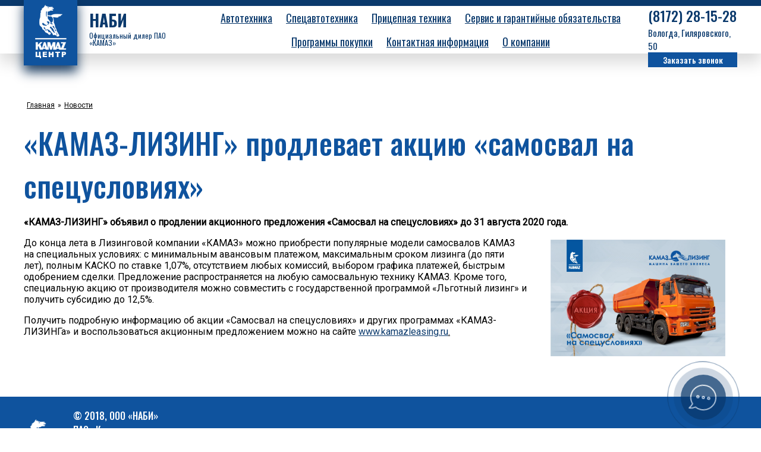

--- FILE ---
content_type: text/html; charset=UTF-8
request_url: https://kamaz35.ru/news/kamaz-leasing-extends-tipperm-getting-special-treatment.html
body_size: 4183
content:
<!DOCTYPE html>
<html lang="ru">
<head>
    <meta charset="UTF-8">
<meta name="viewport" content="width=device-width, initial-scale=1.0">
<meta name="description" content="">
<meta name="keywords" content="">
<meta property="og:image" content="assets/images/pages/news/kamaz-leasing-extends-tipperm-getting-special-treatment/ab8c47714abb332748f85e5de55d6024.jpg"/>
<base href="https://kamaz35.ru/">
<meta name="yandex-verification" content="925698d76596674b" />

<link rel="shortcut icon" href="/assets/templates/img/apple-touch-icon.png" type="image/png" />
<link rel="shortcut icon apple-touch-icon" href="/assets/templates/img/apple-touch-icon.png" />

<link rel="stylesheet" href="//cdnjs.cloudflare.com/ajax/libs/slick-carousel/1.6.0/slick.min.css" />
<link rel="stylesheet" href="//cdnjs.cloudflare.com/ajax/libs/slick-carousel/1.6.0/slick-theme.min.css" />
<link href="https://fonts.googleapis.com/css?family=Oswald:300,400,500,700&amp;subset=cyrillic" rel="stylesheet">
<link href="https://fonts.googleapis.com/css?family=Roboto&amp;subset=cyrillic" rel="stylesheet">

<script type="text/javascript" src="//code.jquery.com/jquery-1.11.0.min.js"></script>
<script type="text/javascript" src="//cdnjs.cloudflare.com/ajax/libs/slick-carousel/1.6.0/slick.min.js"></script>


<title>НАБИ – Официальный дилер КАМАЗ в Вологде – «КАМАЗ-ЛИЗИНГ» продлевает акцию «самосвал на спецусловиях»</title><link rel="stylesheet" href="/assets/components/minifyx/cache/styles_5fc9c8f4fa.min.css" type="text/css" />
<link rel="stylesheet" href="/assets/components/ajaxform/css/default.css" type="text/css" />
<script src="https://www.google.com/recaptcha/api.js?onload=ReCaptchaCallbackV3&render=6Lfs2JgUAAAAAJ2udYQw8uQtK2d2Gg_B62fUNhlL" async></script>
</head>
<body class="inner kamaz-leasing-extends-tipperm-getting-special-treatment">
<!-- Modal -->
<div class="modal fade in" id="callback" tabindex="-1" role="dialog" aria-labelledby="myModalLabel">
    <div class="modal-dialog" role="document">
        <div class="modal-content">
            <div class="modal-header">
                <button type="button" class="close" data-dismiss="modal" aria-label="Close"><span aria-hidden="true">×</span></button>
                <h4 class="modal-title">Оставьте свой номер телефона, <br>и мы с вами свяжемся</h4>
            </div>
            <div class="modal-body">
                <form action="" method="post" class="ajax_form af_example">
    <input type="hidden" id="af_link" name="link" value="news/kamaz-leasing-extends-tipperm-getting-special-treatment.html"/>
    <input type="hidden" id="af_home" name="home" value="«КАМАЗ-ЛИЗИНГ» продлевает акцию «самосвал на спецусловиях»"/>
    <div class="control-group">
        <div class="controls">
            <input type="text" id="af_name" name="name" value="" placeholder="Ваше имя" class="form-control"/>
            <span class="error_name"></span>
        </div>
    </div>

    <div class="control-group">
        <div class="controls">
            <input type="text" id="af_phone" name="phone" value="" placeholder="Номер телефона" class="form-control"/>
            <span class="error_phone"></span>
        </div>
    </div>

    <div class="control-group">
        <div class="controls">
            <textarea id="af_message" name="message" class="form-control" rows="5" placeholder="Сообщение"></textarea>
            <span class="error_message"></span>
        </div>
    </div>

    <span class="error_g-recaptcha-response error error_message"></span>
    <input type="hidden" name="g-recaptcha-response">
    <span class="alert alert-danger error_g-recaptcha-response error"></span><br>

    <div class="control-group">
        <p class="agreement">Указывая свои персональные данные в полях заявки, вы соглашаетесь на их <a href="https://kamaz35.ru/privacy.html">обработку</a>.</p>
        <div class="controls">
            <button type="submit" class="btn btn-primary nv-send submitform">Отправить</button>
        </div>
    </div>

    
    

	<input type="hidden" name="af_action" value="de79f3a61a167a311383bcf49907b808" />
</form>
            </div>
        </div>
    </div>
</div><!-- Modal -->
<div class="modal fade in" id="question" tabindex="-1" role="dialog" aria-labelledby="myModalLabel">
    <div class="modal-dialog" role="document">
        <div class="modal-content">
            <div class="modal-header">
                <button type="button" class="close" data-dismiss="modal" aria-label="Close"><span aria-hidden="true">×</span></button>
                <h4 class="modal-title">Вопрос-ответ. Задайте интересующий вопрос <br>и мы с вами свяжемся</h4>
            </div>
            <div class="modal-body">
                <form action="" method="post" class="ajax_form af_example">
    <input type="hidden" id="af_link" name="link" value="news/kamaz-leasing-extends-tipperm-getting-special-treatment.html"/>
    <input type="hidden" id="af_home" name="home" value="«КАМАЗ-ЛИЗИНГ» продлевает акцию «самосвал на спецусловиях»"/>
    <div class="control-group">
        <div class="controls">
            <input type="text" id="af_name" name="name" value="" placeholder="Ваше имя" class="form-control"/>
            <span class="error_name"></span>
        </div>
    </div>

    <div class="control-group">
        <div class="controls">
            <input type="text" id="af_phone" name="phone" value="" placeholder="Номер телефона" class="form-control"/>
            <span class="error_phone"></span>
        </div>
    </div>

    <div class="control-group">
        <div class="controls">
            <textarea id="af_message" name="message" class="form-control" rows="5" placeholder="Сообщение"></textarea>
            <span class="error_message"></span>
        </div>
    </div>

    <span class="error_g-recaptcha-response error error_message"></span>
    <input type="hidden" name="g-recaptcha-response">
    <span class="alert alert-danger error_g-recaptcha-response error"></span><br>

    <div class="control-group">
        <p class="agreement">Указывая свои персональные данные в полях заявки, вы соглашаетесь на их <a href="https://kamaz35.ru/privacy.html">обработку</a>.</p>
        <div class="controls">
            <button type="submit" class="btn btn-primary nv-send submitform">Отправить</button>
        </div>
    </div>

    
    

	<input type="hidden" name="af_action" value="8219b2a5361f98bfb00b535ba45cb391" />
</form>
            </div>
        </div>
    </div>
</div>    <header>
        <div class="container">
    <div class="logo-wrapper">
        <a href="https://kamaz35.ru/">
            <div class="logo">
                <img src="/assets/templates/img/logo.png" srcset="/assets/templates/img/logo@2x.png 2x" alt="НАБИ – Официальный дилер КАМАЗ в Вологде">
            </div>
        </a>
        <div class="type">
            <a class="no_decoration" href="https://kamaz35.ru/"><div class="maintype">НАБИ</div></a>
            <div class="subtype">Официальный дилер ПАО «КАМАЗ»</div>
            <div class="address show_mobile">Вологда, Гиляровского, 50</div>
        </div>
    </div>

    <nav id="mobile_menu" class="main_menu hide_mobile">
        <a href="cars/">Автотехника</a><a href="spectechniks/">Спецавтотехника</a><a href="trailers/">Прицепная техника</a><a href="service/">Сервис и гарантийные обязательства</a><a href="purchase-program/">Программы покупки</a><a href="about-us.html">Контактная информация</a><a href="about.html">О компании</a>    </nav>
    <div class="contacts">
        <a class="phone" href="tel:+78172281528"><span class="hide_mobile">(8172)</span> 28-15-28</a>
        <div class="address hide_mobile">Вологда, Гиляровского, 50</div>
        <button data-toggle="modal" data-target="#callback" class="callback">Заказать звонок</button>
    </div>
    <div id="menu_button" class="menu_button show_mobile">☰</div>
</div>

    </header>



    <nav class="crumbs container">
        <ol class="breadcrumb"><li class="breadcrumb-item"><a href="">Главная</a></li> » <li class="breadcrumb-item"><a href="news/">Новости</a></li></ol>    </nav>

    <section class="container container_padding"><h1 class="h1_big">«КАМАЗ-ЛИЗИНГ» продлевает акцию «самосвал на спецусловиях»</h1></section>

    

    

    <section class="content_inner container container_padding">
        
        

        
        
        
        <p><strong>&laquo;КАМАЗ-ЛИЗИНГ&raquo; объявил о продлении акционного предложения &laquo;Самосвал на&nbsp;спецусловиях&raquo; до 31 августа 2020 года.<img style="float: right;" src="assets/images/ab8c47714abb332748f85e5de55d6024.jpg" width="294" height="196" /></strong></p>
<p>До конца лета в&nbsp;Лизинговой компании &laquo;КАМАЗ&raquo; можно приобрести популярные модели самосвалов КАМАЗ на&nbsp;специальных условиях: с минимальным авансовым платежом, максимальным сроком лизинга (до пяти лет),&nbsp;полным КАСКО по ставке 1,07%, отсутствием любых комиссий, выбором графика платежей, быстрым одобрением сделки.&nbsp;Предложение распространяется на&nbsp;любую самосвальную технику КАМАЗ. Кроме того, специальную акцию от производителя можно совместить с государственной программой &laquo;Льготный лизинг&raquo; и получить субсидию до 12,5%.&nbsp;</p>
<p>Получить подробную информацию об акции&nbsp;&laquo;Самосвал на&nbsp;спецусловиях&raquo;&nbsp;и&nbsp;других программах &laquo;КАМАЗ-ЛИЗИНГа&raquo; и воспользоваться акционным предложением можно на сайте&nbsp;<a href="http://www.kamazleasing.ru/">www.kamazleasing.ru</a><u>.</u></p>    </section>

    <footer>
        <a data-toggle="modal" data-target="#question" href="#" id="popup__toggle" onclick="return false;"><div class="circlephone" style="transform-origin: center;"></div><div class="circle-fill" style="transform-origin: center;"></div><div class="img-circle" style="transform-origin: center;"><div class="img-circleblock" style="transform-origin: center;"></div></div></a>

<div class="container">
    <div class="copyrights">
        <div class="logo">
            <img src="/assets/templates/img/kamaz-white.png" srcset="/assets/templates/img/kamaz-white@2x.png 2x" alt="НАБИ – Официальный дилер КАМАЗ в Вологде">
        </div>
        <div class="copy">
            <span>© 2018, ООО «НАБИ»</span>
            <span><a target="_blank" href="https://kamaz.ru/">ПАО «Камаз»</a></span>
            <span><a href="#">Политика конфиденциальности</a></span>
            <div class="made-in">
                <img class="made-in--picture" src="/assets/templates/img/turbo.svg" alt="Студия Турбо">
                <div class="made-in--wrapper">
                    <p class="made-in--text">Создано&nbsp;в&nbsp;<a class="made-in--link" href="http://turbo.su">студии&nbsp;«Турбо»</a></p>
                    <p class="made-in--year">2017</p>
                </div>
            </div>
        </div>
    </div>
    <nav class="footer_main_menu">
        <a href="cars/">Автотехника</a><a href="spectechniks/">Спецавтотехника</a><a href="trailers/">Прицепная техника</a><a href="service/">Сервис и гарантийные обязательства</a><a href="purchase-program/">Программы покупки</a><a href="about-us.html">Контактная информация</a><a href="about.html">О компании</a>    </nav>
    <div class="contacts">
        <a class="phone" href="tel:+78172281528"><span class="hide_mobile">(8172)</span> 28-15-28</a>
        <div class="address">Вологда, Гиляровского, 50</div>
        <button data-toggle="modal" data-target="#callback" class="callback">Заказать звонок</button>
    </div>
</div>

<!-- Yandex.Metrika counter --> <script type="text/javascript" > (function (d, w, c) { (w[c] = w[c] || []).push(function() { try { w.yaCounter46910640 = new Ya.Metrika({ id:46910640, clickmap:true, trackLinks:true, accurateTrackBounce:true, webvisor:true }); } catch(e) { } }); var n = d.getElementsByTagName("script")[0], s = d.createElement("script"), f = function () { n.parentNode.insertBefore(s, n); }; s.type = "text/javascript"; s.async = true; s.src = "https://mc.yandex.ru/metrika/watch.js"; if (w.opera == "[object Opera]") { d.addEventListener("DOMContentLoaded", f, false); } else { f(); } })(document, window, "yandex_metrika_callbacks"); </script> <noscript><div><img src="https://mc.yandex.ru/watch/46910640" style="position:absolute; left:-9999px;" alt="" /></div></noscript> <!-- /Yandex.Metrika counter -->    </footer>
<script src="/assets/components/minifyx/cache/scripts_ad1915f8d7.min.js"></script>
<script src="/assets/components/ajaxform/js/default.js"></script>
<script type="text/javascript">AjaxForm.initialize({"assetsUrl":"\/assets\/components\/ajaxform\/","actionUrl":"\/assets\/components\/ajaxform\/action.php","closeMessage":"\u0437\u0430\u043a\u0440\u044b\u0442\u044c \u0432\u0441\u0435","formSelector":"form.ajax_form","pageId":293});</script>

        <script>
            var ReCaptchaCallbackV3 = function() {
                grecaptcha.ready(function() {
                    grecaptcha.reset = grecaptchaExecute;
                    grecaptcha.reset();
                });
            };
            function grecaptchaExecute() {
                grecaptcha.execute("6Lfs2JgUAAAAAJ2udYQw8uQtK2d2Gg_B62fUNhlL", { action: "ajaxform" }).then(function(token) {
                    var fieldsToken = document.querySelectorAll("[name ='g-recaptcha-response']");
                    Array.prototype.forEach.call(fieldsToken, function(el, i){
                        el.value = token;
                    });
                });
            };
        </script>
    
</body>
</html>

--- FILE ---
content_type: text/html; charset=utf-8
request_url: https://www.google.com/recaptcha/api2/anchor?ar=1&k=6Lfs2JgUAAAAAJ2udYQw8uQtK2d2Gg_B62fUNhlL&co=aHR0cHM6Ly9rYW1hejM1LnJ1OjQ0Mw..&hl=en&v=PoyoqOPhxBO7pBk68S4YbpHZ&size=invisible&anchor-ms=20000&execute-ms=30000&cb=1zk8gbxu2elp
body_size: 48493
content:
<!DOCTYPE HTML><html dir="ltr" lang="en"><head><meta http-equiv="Content-Type" content="text/html; charset=UTF-8">
<meta http-equiv="X-UA-Compatible" content="IE=edge">
<title>reCAPTCHA</title>
<style type="text/css">
/* cyrillic-ext */
@font-face {
  font-family: 'Roboto';
  font-style: normal;
  font-weight: 400;
  font-stretch: 100%;
  src: url(//fonts.gstatic.com/s/roboto/v48/KFO7CnqEu92Fr1ME7kSn66aGLdTylUAMa3GUBHMdazTgWw.woff2) format('woff2');
  unicode-range: U+0460-052F, U+1C80-1C8A, U+20B4, U+2DE0-2DFF, U+A640-A69F, U+FE2E-FE2F;
}
/* cyrillic */
@font-face {
  font-family: 'Roboto';
  font-style: normal;
  font-weight: 400;
  font-stretch: 100%;
  src: url(//fonts.gstatic.com/s/roboto/v48/KFO7CnqEu92Fr1ME7kSn66aGLdTylUAMa3iUBHMdazTgWw.woff2) format('woff2');
  unicode-range: U+0301, U+0400-045F, U+0490-0491, U+04B0-04B1, U+2116;
}
/* greek-ext */
@font-face {
  font-family: 'Roboto';
  font-style: normal;
  font-weight: 400;
  font-stretch: 100%;
  src: url(//fonts.gstatic.com/s/roboto/v48/KFO7CnqEu92Fr1ME7kSn66aGLdTylUAMa3CUBHMdazTgWw.woff2) format('woff2');
  unicode-range: U+1F00-1FFF;
}
/* greek */
@font-face {
  font-family: 'Roboto';
  font-style: normal;
  font-weight: 400;
  font-stretch: 100%;
  src: url(//fonts.gstatic.com/s/roboto/v48/KFO7CnqEu92Fr1ME7kSn66aGLdTylUAMa3-UBHMdazTgWw.woff2) format('woff2');
  unicode-range: U+0370-0377, U+037A-037F, U+0384-038A, U+038C, U+038E-03A1, U+03A3-03FF;
}
/* math */
@font-face {
  font-family: 'Roboto';
  font-style: normal;
  font-weight: 400;
  font-stretch: 100%;
  src: url(//fonts.gstatic.com/s/roboto/v48/KFO7CnqEu92Fr1ME7kSn66aGLdTylUAMawCUBHMdazTgWw.woff2) format('woff2');
  unicode-range: U+0302-0303, U+0305, U+0307-0308, U+0310, U+0312, U+0315, U+031A, U+0326-0327, U+032C, U+032F-0330, U+0332-0333, U+0338, U+033A, U+0346, U+034D, U+0391-03A1, U+03A3-03A9, U+03B1-03C9, U+03D1, U+03D5-03D6, U+03F0-03F1, U+03F4-03F5, U+2016-2017, U+2034-2038, U+203C, U+2040, U+2043, U+2047, U+2050, U+2057, U+205F, U+2070-2071, U+2074-208E, U+2090-209C, U+20D0-20DC, U+20E1, U+20E5-20EF, U+2100-2112, U+2114-2115, U+2117-2121, U+2123-214F, U+2190, U+2192, U+2194-21AE, U+21B0-21E5, U+21F1-21F2, U+21F4-2211, U+2213-2214, U+2216-22FF, U+2308-230B, U+2310, U+2319, U+231C-2321, U+2336-237A, U+237C, U+2395, U+239B-23B7, U+23D0, U+23DC-23E1, U+2474-2475, U+25AF, U+25B3, U+25B7, U+25BD, U+25C1, U+25CA, U+25CC, U+25FB, U+266D-266F, U+27C0-27FF, U+2900-2AFF, U+2B0E-2B11, U+2B30-2B4C, U+2BFE, U+3030, U+FF5B, U+FF5D, U+1D400-1D7FF, U+1EE00-1EEFF;
}
/* symbols */
@font-face {
  font-family: 'Roboto';
  font-style: normal;
  font-weight: 400;
  font-stretch: 100%;
  src: url(//fonts.gstatic.com/s/roboto/v48/KFO7CnqEu92Fr1ME7kSn66aGLdTylUAMaxKUBHMdazTgWw.woff2) format('woff2');
  unicode-range: U+0001-000C, U+000E-001F, U+007F-009F, U+20DD-20E0, U+20E2-20E4, U+2150-218F, U+2190, U+2192, U+2194-2199, U+21AF, U+21E6-21F0, U+21F3, U+2218-2219, U+2299, U+22C4-22C6, U+2300-243F, U+2440-244A, U+2460-24FF, U+25A0-27BF, U+2800-28FF, U+2921-2922, U+2981, U+29BF, U+29EB, U+2B00-2BFF, U+4DC0-4DFF, U+FFF9-FFFB, U+10140-1018E, U+10190-1019C, U+101A0, U+101D0-101FD, U+102E0-102FB, U+10E60-10E7E, U+1D2C0-1D2D3, U+1D2E0-1D37F, U+1F000-1F0FF, U+1F100-1F1AD, U+1F1E6-1F1FF, U+1F30D-1F30F, U+1F315, U+1F31C, U+1F31E, U+1F320-1F32C, U+1F336, U+1F378, U+1F37D, U+1F382, U+1F393-1F39F, U+1F3A7-1F3A8, U+1F3AC-1F3AF, U+1F3C2, U+1F3C4-1F3C6, U+1F3CA-1F3CE, U+1F3D4-1F3E0, U+1F3ED, U+1F3F1-1F3F3, U+1F3F5-1F3F7, U+1F408, U+1F415, U+1F41F, U+1F426, U+1F43F, U+1F441-1F442, U+1F444, U+1F446-1F449, U+1F44C-1F44E, U+1F453, U+1F46A, U+1F47D, U+1F4A3, U+1F4B0, U+1F4B3, U+1F4B9, U+1F4BB, U+1F4BF, U+1F4C8-1F4CB, U+1F4D6, U+1F4DA, U+1F4DF, U+1F4E3-1F4E6, U+1F4EA-1F4ED, U+1F4F7, U+1F4F9-1F4FB, U+1F4FD-1F4FE, U+1F503, U+1F507-1F50B, U+1F50D, U+1F512-1F513, U+1F53E-1F54A, U+1F54F-1F5FA, U+1F610, U+1F650-1F67F, U+1F687, U+1F68D, U+1F691, U+1F694, U+1F698, U+1F6AD, U+1F6B2, U+1F6B9-1F6BA, U+1F6BC, U+1F6C6-1F6CF, U+1F6D3-1F6D7, U+1F6E0-1F6EA, U+1F6F0-1F6F3, U+1F6F7-1F6FC, U+1F700-1F7FF, U+1F800-1F80B, U+1F810-1F847, U+1F850-1F859, U+1F860-1F887, U+1F890-1F8AD, U+1F8B0-1F8BB, U+1F8C0-1F8C1, U+1F900-1F90B, U+1F93B, U+1F946, U+1F984, U+1F996, U+1F9E9, U+1FA00-1FA6F, U+1FA70-1FA7C, U+1FA80-1FA89, U+1FA8F-1FAC6, U+1FACE-1FADC, U+1FADF-1FAE9, U+1FAF0-1FAF8, U+1FB00-1FBFF;
}
/* vietnamese */
@font-face {
  font-family: 'Roboto';
  font-style: normal;
  font-weight: 400;
  font-stretch: 100%;
  src: url(//fonts.gstatic.com/s/roboto/v48/KFO7CnqEu92Fr1ME7kSn66aGLdTylUAMa3OUBHMdazTgWw.woff2) format('woff2');
  unicode-range: U+0102-0103, U+0110-0111, U+0128-0129, U+0168-0169, U+01A0-01A1, U+01AF-01B0, U+0300-0301, U+0303-0304, U+0308-0309, U+0323, U+0329, U+1EA0-1EF9, U+20AB;
}
/* latin-ext */
@font-face {
  font-family: 'Roboto';
  font-style: normal;
  font-weight: 400;
  font-stretch: 100%;
  src: url(//fonts.gstatic.com/s/roboto/v48/KFO7CnqEu92Fr1ME7kSn66aGLdTylUAMa3KUBHMdazTgWw.woff2) format('woff2');
  unicode-range: U+0100-02BA, U+02BD-02C5, U+02C7-02CC, U+02CE-02D7, U+02DD-02FF, U+0304, U+0308, U+0329, U+1D00-1DBF, U+1E00-1E9F, U+1EF2-1EFF, U+2020, U+20A0-20AB, U+20AD-20C0, U+2113, U+2C60-2C7F, U+A720-A7FF;
}
/* latin */
@font-face {
  font-family: 'Roboto';
  font-style: normal;
  font-weight: 400;
  font-stretch: 100%;
  src: url(//fonts.gstatic.com/s/roboto/v48/KFO7CnqEu92Fr1ME7kSn66aGLdTylUAMa3yUBHMdazQ.woff2) format('woff2');
  unicode-range: U+0000-00FF, U+0131, U+0152-0153, U+02BB-02BC, U+02C6, U+02DA, U+02DC, U+0304, U+0308, U+0329, U+2000-206F, U+20AC, U+2122, U+2191, U+2193, U+2212, U+2215, U+FEFF, U+FFFD;
}
/* cyrillic-ext */
@font-face {
  font-family: 'Roboto';
  font-style: normal;
  font-weight: 500;
  font-stretch: 100%;
  src: url(//fonts.gstatic.com/s/roboto/v48/KFO7CnqEu92Fr1ME7kSn66aGLdTylUAMa3GUBHMdazTgWw.woff2) format('woff2');
  unicode-range: U+0460-052F, U+1C80-1C8A, U+20B4, U+2DE0-2DFF, U+A640-A69F, U+FE2E-FE2F;
}
/* cyrillic */
@font-face {
  font-family: 'Roboto';
  font-style: normal;
  font-weight: 500;
  font-stretch: 100%;
  src: url(//fonts.gstatic.com/s/roboto/v48/KFO7CnqEu92Fr1ME7kSn66aGLdTylUAMa3iUBHMdazTgWw.woff2) format('woff2');
  unicode-range: U+0301, U+0400-045F, U+0490-0491, U+04B0-04B1, U+2116;
}
/* greek-ext */
@font-face {
  font-family: 'Roboto';
  font-style: normal;
  font-weight: 500;
  font-stretch: 100%;
  src: url(//fonts.gstatic.com/s/roboto/v48/KFO7CnqEu92Fr1ME7kSn66aGLdTylUAMa3CUBHMdazTgWw.woff2) format('woff2');
  unicode-range: U+1F00-1FFF;
}
/* greek */
@font-face {
  font-family: 'Roboto';
  font-style: normal;
  font-weight: 500;
  font-stretch: 100%;
  src: url(//fonts.gstatic.com/s/roboto/v48/KFO7CnqEu92Fr1ME7kSn66aGLdTylUAMa3-UBHMdazTgWw.woff2) format('woff2');
  unicode-range: U+0370-0377, U+037A-037F, U+0384-038A, U+038C, U+038E-03A1, U+03A3-03FF;
}
/* math */
@font-face {
  font-family: 'Roboto';
  font-style: normal;
  font-weight: 500;
  font-stretch: 100%;
  src: url(//fonts.gstatic.com/s/roboto/v48/KFO7CnqEu92Fr1ME7kSn66aGLdTylUAMawCUBHMdazTgWw.woff2) format('woff2');
  unicode-range: U+0302-0303, U+0305, U+0307-0308, U+0310, U+0312, U+0315, U+031A, U+0326-0327, U+032C, U+032F-0330, U+0332-0333, U+0338, U+033A, U+0346, U+034D, U+0391-03A1, U+03A3-03A9, U+03B1-03C9, U+03D1, U+03D5-03D6, U+03F0-03F1, U+03F4-03F5, U+2016-2017, U+2034-2038, U+203C, U+2040, U+2043, U+2047, U+2050, U+2057, U+205F, U+2070-2071, U+2074-208E, U+2090-209C, U+20D0-20DC, U+20E1, U+20E5-20EF, U+2100-2112, U+2114-2115, U+2117-2121, U+2123-214F, U+2190, U+2192, U+2194-21AE, U+21B0-21E5, U+21F1-21F2, U+21F4-2211, U+2213-2214, U+2216-22FF, U+2308-230B, U+2310, U+2319, U+231C-2321, U+2336-237A, U+237C, U+2395, U+239B-23B7, U+23D0, U+23DC-23E1, U+2474-2475, U+25AF, U+25B3, U+25B7, U+25BD, U+25C1, U+25CA, U+25CC, U+25FB, U+266D-266F, U+27C0-27FF, U+2900-2AFF, U+2B0E-2B11, U+2B30-2B4C, U+2BFE, U+3030, U+FF5B, U+FF5D, U+1D400-1D7FF, U+1EE00-1EEFF;
}
/* symbols */
@font-face {
  font-family: 'Roboto';
  font-style: normal;
  font-weight: 500;
  font-stretch: 100%;
  src: url(//fonts.gstatic.com/s/roboto/v48/KFO7CnqEu92Fr1ME7kSn66aGLdTylUAMaxKUBHMdazTgWw.woff2) format('woff2');
  unicode-range: U+0001-000C, U+000E-001F, U+007F-009F, U+20DD-20E0, U+20E2-20E4, U+2150-218F, U+2190, U+2192, U+2194-2199, U+21AF, U+21E6-21F0, U+21F3, U+2218-2219, U+2299, U+22C4-22C6, U+2300-243F, U+2440-244A, U+2460-24FF, U+25A0-27BF, U+2800-28FF, U+2921-2922, U+2981, U+29BF, U+29EB, U+2B00-2BFF, U+4DC0-4DFF, U+FFF9-FFFB, U+10140-1018E, U+10190-1019C, U+101A0, U+101D0-101FD, U+102E0-102FB, U+10E60-10E7E, U+1D2C0-1D2D3, U+1D2E0-1D37F, U+1F000-1F0FF, U+1F100-1F1AD, U+1F1E6-1F1FF, U+1F30D-1F30F, U+1F315, U+1F31C, U+1F31E, U+1F320-1F32C, U+1F336, U+1F378, U+1F37D, U+1F382, U+1F393-1F39F, U+1F3A7-1F3A8, U+1F3AC-1F3AF, U+1F3C2, U+1F3C4-1F3C6, U+1F3CA-1F3CE, U+1F3D4-1F3E0, U+1F3ED, U+1F3F1-1F3F3, U+1F3F5-1F3F7, U+1F408, U+1F415, U+1F41F, U+1F426, U+1F43F, U+1F441-1F442, U+1F444, U+1F446-1F449, U+1F44C-1F44E, U+1F453, U+1F46A, U+1F47D, U+1F4A3, U+1F4B0, U+1F4B3, U+1F4B9, U+1F4BB, U+1F4BF, U+1F4C8-1F4CB, U+1F4D6, U+1F4DA, U+1F4DF, U+1F4E3-1F4E6, U+1F4EA-1F4ED, U+1F4F7, U+1F4F9-1F4FB, U+1F4FD-1F4FE, U+1F503, U+1F507-1F50B, U+1F50D, U+1F512-1F513, U+1F53E-1F54A, U+1F54F-1F5FA, U+1F610, U+1F650-1F67F, U+1F687, U+1F68D, U+1F691, U+1F694, U+1F698, U+1F6AD, U+1F6B2, U+1F6B9-1F6BA, U+1F6BC, U+1F6C6-1F6CF, U+1F6D3-1F6D7, U+1F6E0-1F6EA, U+1F6F0-1F6F3, U+1F6F7-1F6FC, U+1F700-1F7FF, U+1F800-1F80B, U+1F810-1F847, U+1F850-1F859, U+1F860-1F887, U+1F890-1F8AD, U+1F8B0-1F8BB, U+1F8C0-1F8C1, U+1F900-1F90B, U+1F93B, U+1F946, U+1F984, U+1F996, U+1F9E9, U+1FA00-1FA6F, U+1FA70-1FA7C, U+1FA80-1FA89, U+1FA8F-1FAC6, U+1FACE-1FADC, U+1FADF-1FAE9, U+1FAF0-1FAF8, U+1FB00-1FBFF;
}
/* vietnamese */
@font-face {
  font-family: 'Roboto';
  font-style: normal;
  font-weight: 500;
  font-stretch: 100%;
  src: url(//fonts.gstatic.com/s/roboto/v48/KFO7CnqEu92Fr1ME7kSn66aGLdTylUAMa3OUBHMdazTgWw.woff2) format('woff2');
  unicode-range: U+0102-0103, U+0110-0111, U+0128-0129, U+0168-0169, U+01A0-01A1, U+01AF-01B0, U+0300-0301, U+0303-0304, U+0308-0309, U+0323, U+0329, U+1EA0-1EF9, U+20AB;
}
/* latin-ext */
@font-face {
  font-family: 'Roboto';
  font-style: normal;
  font-weight: 500;
  font-stretch: 100%;
  src: url(//fonts.gstatic.com/s/roboto/v48/KFO7CnqEu92Fr1ME7kSn66aGLdTylUAMa3KUBHMdazTgWw.woff2) format('woff2');
  unicode-range: U+0100-02BA, U+02BD-02C5, U+02C7-02CC, U+02CE-02D7, U+02DD-02FF, U+0304, U+0308, U+0329, U+1D00-1DBF, U+1E00-1E9F, U+1EF2-1EFF, U+2020, U+20A0-20AB, U+20AD-20C0, U+2113, U+2C60-2C7F, U+A720-A7FF;
}
/* latin */
@font-face {
  font-family: 'Roboto';
  font-style: normal;
  font-weight: 500;
  font-stretch: 100%;
  src: url(//fonts.gstatic.com/s/roboto/v48/KFO7CnqEu92Fr1ME7kSn66aGLdTylUAMa3yUBHMdazQ.woff2) format('woff2');
  unicode-range: U+0000-00FF, U+0131, U+0152-0153, U+02BB-02BC, U+02C6, U+02DA, U+02DC, U+0304, U+0308, U+0329, U+2000-206F, U+20AC, U+2122, U+2191, U+2193, U+2212, U+2215, U+FEFF, U+FFFD;
}
/* cyrillic-ext */
@font-face {
  font-family: 'Roboto';
  font-style: normal;
  font-weight: 900;
  font-stretch: 100%;
  src: url(//fonts.gstatic.com/s/roboto/v48/KFO7CnqEu92Fr1ME7kSn66aGLdTylUAMa3GUBHMdazTgWw.woff2) format('woff2');
  unicode-range: U+0460-052F, U+1C80-1C8A, U+20B4, U+2DE0-2DFF, U+A640-A69F, U+FE2E-FE2F;
}
/* cyrillic */
@font-face {
  font-family: 'Roboto';
  font-style: normal;
  font-weight: 900;
  font-stretch: 100%;
  src: url(//fonts.gstatic.com/s/roboto/v48/KFO7CnqEu92Fr1ME7kSn66aGLdTylUAMa3iUBHMdazTgWw.woff2) format('woff2');
  unicode-range: U+0301, U+0400-045F, U+0490-0491, U+04B0-04B1, U+2116;
}
/* greek-ext */
@font-face {
  font-family: 'Roboto';
  font-style: normal;
  font-weight: 900;
  font-stretch: 100%;
  src: url(//fonts.gstatic.com/s/roboto/v48/KFO7CnqEu92Fr1ME7kSn66aGLdTylUAMa3CUBHMdazTgWw.woff2) format('woff2');
  unicode-range: U+1F00-1FFF;
}
/* greek */
@font-face {
  font-family: 'Roboto';
  font-style: normal;
  font-weight: 900;
  font-stretch: 100%;
  src: url(//fonts.gstatic.com/s/roboto/v48/KFO7CnqEu92Fr1ME7kSn66aGLdTylUAMa3-UBHMdazTgWw.woff2) format('woff2');
  unicode-range: U+0370-0377, U+037A-037F, U+0384-038A, U+038C, U+038E-03A1, U+03A3-03FF;
}
/* math */
@font-face {
  font-family: 'Roboto';
  font-style: normal;
  font-weight: 900;
  font-stretch: 100%;
  src: url(//fonts.gstatic.com/s/roboto/v48/KFO7CnqEu92Fr1ME7kSn66aGLdTylUAMawCUBHMdazTgWw.woff2) format('woff2');
  unicode-range: U+0302-0303, U+0305, U+0307-0308, U+0310, U+0312, U+0315, U+031A, U+0326-0327, U+032C, U+032F-0330, U+0332-0333, U+0338, U+033A, U+0346, U+034D, U+0391-03A1, U+03A3-03A9, U+03B1-03C9, U+03D1, U+03D5-03D6, U+03F0-03F1, U+03F4-03F5, U+2016-2017, U+2034-2038, U+203C, U+2040, U+2043, U+2047, U+2050, U+2057, U+205F, U+2070-2071, U+2074-208E, U+2090-209C, U+20D0-20DC, U+20E1, U+20E5-20EF, U+2100-2112, U+2114-2115, U+2117-2121, U+2123-214F, U+2190, U+2192, U+2194-21AE, U+21B0-21E5, U+21F1-21F2, U+21F4-2211, U+2213-2214, U+2216-22FF, U+2308-230B, U+2310, U+2319, U+231C-2321, U+2336-237A, U+237C, U+2395, U+239B-23B7, U+23D0, U+23DC-23E1, U+2474-2475, U+25AF, U+25B3, U+25B7, U+25BD, U+25C1, U+25CA, U+25CC, U+25FB, U+266D-266F, U+27C0-27FF, U+2900-2AFF, U+2B0E-2B11, U+2B30-2B4C, U+2BFE, U+3030, U+FF5B, U+FF5D, U+1D400-1D7FF, U+1EE00-1EEFF;
}
/* symbols */
@font-face {
  font-family: 'Roboto';
  font-style: normal;
  font-weight: 900;
  font-stretch: 100%;
  src: url(//fonts.gstatic.com/s/roboto/v48/KFO7CnqEu92Fr1ME7kSn66aGLdTylUAMaxKUBHMdazTgWw.woff2) format('woff2');
  unicode-range: U+0001-000C, U+000E-001F, U+007F-009F, U+20DD-20E0, U+20E2-20E4, U+2150-218F, U+2190, U+2192, U+2194-2199, U+21AF, U+21E6-21F0, U+21F3, U+2218-2219, U+2299, U+22C4-22C6, U+2300-243F, U+2440-244A, U+2460-24FF, U+25A0-27BF, U+2800-28FF, U+2921-2922, U+2981, U+29BF, U+29EB, U+2B00-2BFF, U+4DC0-4DFF, U+FFF9-FFFB, U+10140-1018E, U+10190-1019C, U+101A0, U+101D0-101FD, U+102E0-102FB, U+10E60-10E7E, U+1D2C0-1D2D3, U+1D2E0-1D37F, U+1F000-1F0FF, U+1F100-1F1AD, U+1F1E6-1F1FF, U+1F30D-1F30F, U+1F315, U+1F31C, U+1F31E, U+1F320-1F32C, U+1F336, U+1F378, U+1F37D, U+1F382, U+1F393-1F39F, U+1F3A7-1F3A8, U+1F3AC-1F3AF, U+1F3C2, U+1F3C4-1F3C6, U+1F3CA-1F3CE, U+1F3D4-1F3E0, U+1F3ED, U+1F3F1-1F3F3, U+1F3F5-1F3F7, U+1F408, U+1F415, U+1F41F, U+1F426, U+1F43F, U+1F441-1F442, U+1F444, U+1F446-1F449, U+1F44C-1F44E, U+1F453, U+1F46A, U+1F47D, U+1F4A3, U+1F4B0, U+1F4B3, U+1F4B9, U+1F4BB, U+1F4BF, U+1F4C8-1F4CB, U+1F4D6, U+1F4DA, U+1F4DF, U+1F4E3-1F4E6, U+1F4EA-1F4ED, U+1F4F7, U+1F4F9-1F4FB, U+1F4FD-1F4FE, U+1F503, U+1F507-1F50B, U+1F50D, U+1F512-1F513, U+1F53E-1F54A, U+1F54F-1F5FA, U+1F610, U+1F650-1F67F, U+1F687, U+1F68D, U+1F691, U+1F694, U+1F698, U+1F6AD, U+1F6B2, U+1F6B9-1F6BA, U+1F6BC, U+1F6C6-1F6CF, U+1F6D3-1F6D7, U+1F6E0-1F6EA, U+1F6F0-1F6F3, U+1F6F7-1F6FC, U+1F700-1F7FF, U+1F800-1F80B, U+1F810-1F847, U+1F850-1F859, U+1F860-1F887, U+1F890-1F8AD, U+1F8B0-1F8BB, U+1F8C0-1F8C1, U+1F900-1F90B, U+1F93B, U+1F946, U+1F984, U+1F996, U+1F9E9, U+1FA00-1FA6F, U+1FA70-1FA7C, U+1FA80-1FA89, U+1FA8F-1FAC6, U+1FACE-1FADC, U+1FADF-1FAE9, U+1FAF0-1FAF8, U+1FB00-1FBFF;
}
/* vietnamese */
@font-face {
  font-family: 'Roboto';
  font-style: normal;
  font-weight: 900;
  font-stretch: 100%;
  src: url(//fonts.gstatic.com/s/roboto/v48/KFO7CnqEu92Fr1ME7kSn66aGLdTylUAMa3OUBHMdazTgWw.woff2) format('woff2');
  unicode-range: U+0102-0103, U+0110-0111, U+0128-0129, U+0168-0169, U+01A0-01A1, U+01AF-01B0, U+0300-0301, U+0303-0304, U+0308-0309, U+0323, U+0329, U+1EA0-1EF9, U+20AB;
}
/* latin-ext */
@font-face {
  font-family: 'Roboto';
  font-style: normal;
  font-weight: 900;
  font-stretch: 100%;
  src: url(//fonts.gstatic.com/s/roboto/v48/KFO7CnqEu92Fr1ME7kSn66aGLdTylUAMa3KUBHMdazTgWw.woff2) format('woff2');
  unicode-range: U+0100-02BA, U+02BD-02C5, U+02C7-02CC, U+02CE-02D7, U+02DD-02FF, U+0304, U+0308, U+0329, U+1D00-1DBF, U+1E00-1E9F, U+1EF2-1EFF, U+2020, U+20A0-20AB, U+20AD-20C0, U+2113, U+2C60-2C7F, U+A720-A7FF;
}
/* latin */
@font-face {
  font-family: 'Roboto';
  font-style: normal;
  font-weight: 900;
  font-stretch: 100%;
  src: url(//fonts.gstatic.com/s/roboto/v48/KFO7CnqEu92Fr1ME7kSn66aGLdTylUAMa3yUBHMdazQ.woff2) format('woff2');
  unicode-range: U+0000-00FF, U+0131, U+0152-0153, U+02BB-02BC, U+02C6, U+02DA, U+02DC, U+0304, U+0308, U+0329, U+2000-206F, U+20AC, U+2122, U+2191, U+2193, U+2212, U+2215, U+FEFF, U+FFFD;
}

</style>
<link rel="stylesheet" type="text/css" href="https://www.gstatic.com/recaptcha/releases/PoyoqOPhxBO7pBk68S4YbpHZ/styles__ltr.css">
<script nonce="YxyWRuu94RPm0LetfHulCA" type="text/javascript">window['__recaptcha_api'] = 'https://www.google.com/recaptcha/api2/';</script>
<script type="text/javascript" src="https://www.gstatic.com/recaptcha/releases/PoyoqOPhxBO7pBk68S4YbpHZ/recaptcha__en.js" nonce="YxyWRuu94RPm0LetfHulCA">
      
    </script></head>
<body><div id="rc-anchor-alert" class="rc-anchor-alert"></div>
<input type="hidden" id="recaptcha-token" value="[base64]">
<script type="text/javascript" nonce="YxyWRuu94RPm0LetfHulCA">
      recaptcha.anchor.Main.init("[\x22ainput\x22,[\x22bgdata\x22,\x22\x22,\[base64]/[base64]/bmV3IFpbdF0obVswXSk6Sz09Mj9uZXcgWlt0XShtWzBdLG1bMV0pOks9PTM/bmV3IFpbdF0obVswXSxtWzFdLG1bMl0pOks9PTQ/[base64]/[base64]/[base64]/[base64]/[base64]/[base64]/[base64]/[base64]/[base64]/[base64]/[base64]/[base64]/[base64]/[base64]\\u003d\\u003d\x22,\[base64]\\u003d\x22,\x22dMOfwoPDmcKiL8OKwqHCncKXw7vCgADDocORBmlBUkbCq1hnwq5TwpMsw4fCg3tOIcKVfcOrA8O5wrE0T8OawrrCuMKnBxjDvcK/w5QiNcKUSUhdwoBYAcOCRjEnSlcJw6E/SwVUVcOHccO7V8Oxwq/[base64]/O3nDiMOWwrcAWUvDiMO7MiXCvcK/SwjDhsKzwpBlwpPDmlLDmSN1w6swL8OIwrxPw450MsOxcFgRYkoQTsOWcUoBeMOdw7kTXAHDol/[base64]/aAByw63CmhHDi1fCiMO+wojDuiFbw6UYKyTClVvDvcKSwqpfFDIoLh3Dm1fCmT/CmMKLUcKHwo7CgRIiwoDCh8K9dcKMG8OLwqBeGMOOJXsLFMO2woJNESF5C8O3w6dIGVpZw6PDtmwiw5rDusKsPMOLRUHDu2IzT3DDlhNTbcOxdsKfLMO+w4XDj8KmMzktcsKxcD/DmMKBwpJvWkoUQsO6CwdMwpzCisKLYcKAH8KBw5vCmsOnP8KZU8KEw6bCiMO/wqpFw4zCpWghWjpDYcK2dMKkZmTDjcO6w4JoAiYcw5DCocKmTcK9FHLCvMOqbWN+wqEpScKNFMKAwoIhw6s1KcONw4JNwoMxwoHDnsO0LgYXHMO9XQ3CvnHCvsOXwpROwpk9wo0/w6rDssOJw5HCn3jDswXDusO0cMKdPC1mR0DDlA/Dl8KwOWdeaQpIL0LCgSt5WEMSw5fCq8K5PsKeOxsJw6zDvkDDhwTCmsOew7XCnx0qdsOkwpEZSMKdZg3CmF7Co8KrwrhzwovDuGnCqsKkVFMPw57DlsO4b8OwMMO+wpLDtWfCqWAmQVzCrcONwrrDo8KmInTDicOrwqrCk1pQf0HCrsOvPsKUPWfDlMO+HMOBFl/DlMONJMKnfwPDoMO5aMO2w5oVw55nwpDCqMOqNMKUw7UKw798SGPCjMOsYMKnwqbCnMOJwoN/w6bCp8ONfWgzwpvDq8OUwo9jw6fDq8Klw68/wpHCj0LDl1FXHAV3w4Aewp7CtUzDnxzCmEoWQGcdSMKfM8O6wq3CpR/[base64]/w4rDiS/DkMKKV8Khw5R6LGYdEwhuwr15fCLDvcKvAsOlacKhNcKGwprDvcOqTk5dOBfCisOdTGvCgWXDpB8uw6dzMMOlwq0Iw6/CnWxDw4fCvMK4wqZSFMKVwofCg2fDs8KOw5RlGAYgwpLCssOMwpPCmiMrfEcPB0bDsMOqwpbCpsOkwpZtw7www6bCicO8w6FwR3vCrjXDpDYMDU3DvsO7DMOHDRFSw7fDhhVhCw3CpsKmwowYfMOUTgRiGGdPwrJ5w5DCpMOQw4vDpR0Iw67CucONw5/DqjkpRRxYwrTDlGlgwqQfHcKXA8OqGzkzw6PDjMOuagUpTQjCpsO4aS3CscOiWWluZy0Uw5tTcWLCtsKObcOWw7wkwr7ChsOCRUDCgjxjczINEcKLw4PCjATCrMKRwp8KSVEzwpl5XcOMaMK1w5I4RmkYd8KkwrUmH1dKFgzDmz/Du8OXJ8OgwoAbwrpAbcOyw4sXKcOSw5YZKW7Dn8KdVMKTw5jDqMKew7HDkSnDl8KUw5d1DcKCT8O+f13CmW/CnMODLhXDtcOZG8K6DxvDisKNdkQow7XDicOMLMOcIR/Csy3DoMOpwo3DplhOdXJ4w6onwqcewo/CmFTDrcONwrnDlzcSGCU6wrk/JQcQfzTCs8O1OMKYKGNVMgDDisK5HFHDlcKBV2vDgMOmC8OcwqEDwpIofhvChsKMwpXCg8Oiw4zDisObw4bCm8O0woDCnMOlaMOGQR/DplTCuMO2VsOKwrwLfzlvPA/DgiMXWkHCsR8Ow6UcY35oAMKowrfDm8OTwrTCjkPDrlHConVSU8OjQMKcwr9wB2fCqXNRw6plwqrClBVWwrXChH/DmVQRZxnDixvDvRNUw7g1TcKdPcKoI23Dn8OlwrTCtcK5wo/DlMO8CcKRZMOxwr5MwrjDrcKjwqEMwpPDvcKRJVvCpTsgwqfDqSLCiW/ClMKWwrUYwrrCnEHCsD1qAMOCw5DCksO/Mg7CtMOZwpMtw7rCoxXCvMO3LMOYwrvDmsKPwrshMMObDsOuw5XDnD3CpsO6wqnCiF7Dvx0oR8OKbMK+fMOuw7cUwqHDmCkbK8OEw6zCjGwNI8OlwovDo8OzBMKTw6/DicOqw6VbXHtuwqwBL8KNw6TDt0IpwqXDiBbCqDbDuMOpw4sZRcOrwrpQBU5ew5PDlCp7S11MbcKvdMKAbDDCqinCmlsFLiMmw47CiUAvJcKsD8OLaE/CklxSb8OLw6F+E8OHwoV9B8KCwojCgDcUB0w0FAtfRsKKwrXDsMOlTcKMw7wVw4rCoiXDhDN5w6fDnV/CkMKew5sFwonDsmXCjmBZwqQGw5LDugEXwroIwqDDilHDowFtA1hbRzh/wq7Cp8O1IsO2IRAOOMOJwonCusKVw7XCnsOewp0MGifDkB86w50GTMO4wrnDnWrDrcO9w6Upw5fCgcO3XVvCucO0w5/DgVsOKkfCssONwq1/CENDNMOcw5fClsOGFmcAwoDCv8O+w67Cl8KqwoFsN8O0e8Kvw54cw7TDoFNySgZkFcO6GHzCscOPbENzw6PDj8Krw7t4HjXCkAzCqsO9H8OGZzHCkBVlw50gDV3DgcOUX8OPR0F9RMK8EnVxwowZw7HCp8OxcT/CjHIbw4XDr8OCwr4AwpTDncObwqTDtx/Dvj5BwofCr8OlwqA0B2Ntw45gw5xhw5zCuHd+ZH/CjDDDvXJrACwuL8KwY0sOw4FAawQ5bSbDjHsHwpbDgcKCw5AWRD7DtWJ5woEkw7zDrH9kA8ODThFQwp1CH8ONw70Xw4vCgnskwrnDg8ObDD/DsgDCoVRswpJjL8KFw4YCwrDCscOpw6zCvTpePMKoU8OtBhjCqlDDjMKPwqQ4SMObw60Zc8Oyw6Flwo1fGsKwCT/Dn1PDrsO4DjJGwo0PRAvCoVM3w5/[base64]/c8OwJU9wcz7CksOyOMOPLMKzWsKBw5HCi8O9w4Ijw5Qvw5bCo3NrUUJRwpbDicKqwpFNw75xc3Q1w4jDvkTDsMO3eUHCm8OQw73CuirCl1/[base64]/[base64]/DkwXClG/[base64]/CkncDw7PDkMKNLMObbRsfLGvCnwnCkcOJwqvClsOpwrnCvsO7wpxnw43CnsOQRRIew49PwpjCh2PDoMOaw6REYsO6w6k1K8K0w4RXw7M7AV7DrcK8LcOqTMOFwrrDtcOWwplNfX85w6vDnX5bZmPCgcOPHTppwpjDo8OgwrFfacOFKG9pO8KHB8KtwozCpsKKKMOQwq/DqMKsb8KgIMOOGypNw4AIYTI5YsOLZXRacyTCl8K7w78CXVxyJcKCwp7CniUvPx5/C8K/[base64]/X8KwPUbDscKewplSScKlMz1iCcOmw6hXwq8DaMOtOcOSwrp2woYjw7HDscOeWxDDjMOIwqszFT/DuMOaIsOlTXvDtlXDqMOXbml5IMKjLMKGAms6XsKPDsOQcMKHKMOdVTEXGWYKRcOPIwkQagjDo2NDw7xxdSlAZ8Ozb2/Cm3haw7Jbw75aal50w4fDjsK+RjMqwptOwohnw4TDmBHDm3nDjsKRQBrCkU/CncOcAsO/wpFXWcO2MCfDqsODw4fDnEbDnEPDhVwtwqXCk37DiMOHV8OUSSI/H23ClsKowqV9w69Hw5BGw4rCosKpdsOzKcKrwoFHWCh1fsOjTFoMwogLNkIpwrYZwopEGwYCKR1RwqfDmhbDhHrDi8OCwrwjw5/[base64]/IcK/w6QfCG7CpMOyDsOMwprCk8KEw6/CtcOjwo4QwoJHwrnDryskO10sZsK/wrhWwpFjw60twrDCncOzNsKjFcOuflJqUFg4wpwHNsKKHMOXD8OAw7U4w7UWw5/CikpLXsO2w5XDlsOHwr9Ywq7CvHDClcOVAsKGX0QyKyPChcOowoXCrsKcwr/Cp2XDkkQyw4oQWcK4wpzDnBjCkMKvacKcSRTDt8O5YG11w7rDgcKxHF7CmAolwojDkU99KnR+R1NmwqM/UjFCw67CjQlOV0LDslbCisOUwqJ2w6jDoMOGBcO+wrEkwr7CsztSwonDoXPClwxzw5Rnw4ZtfsKMcMKQdcK/wooiw7DCjUdmwpbDohoJw4MWw5RPCsOsw4YlesKwcsOcwpdTdcK9H0XDtlnCtsKkwo89OMOjw5/DtnbDhMOCLsOyfMOcwrx+AWBVwrl2w63CtMO6woQBw7FkMDRfAzrDscKNSsKuwrjCh8Kbw6YKwq0NIMOIAGnDosOiw6PCtsOAwrM4EcKSRWvCocKowprDlFN/[base64]/DnQhMw751WcOywq7DtEkPwp0EwqbCrADDgBEIw5zCpnbDnQwiQcKtJ0zChC9/PMKHCitiBsKADcKcYyHCtC7DicOzRHpYw5NGwp0oHcKgw4/[base64]/JmEkw7HDs8ORw71dwq3DsMKIDsKwIUpSw5drG0kAwptVwqDDjTXCigXCjMK/woPDl8KyTR/Dh8K3eWdzw4bCqmINwqBgWxBaw5TDvMOBw6nDtcKbZ8KBwpfDmMOHdsOdf8OWLMOAwrINa8OrC8KRE8KvNUrCm03Com/Ck8O9OyLChsKxTVHDt8O9G8KOR8K6EcO6wp3DmwPDpcOpwrlKEsK5V8OjMmw3U8O/w7HCuMKkw74zwo/DnWTCm8KDEAzDhMO+U1pkwpbDq8Ktwog8wpjCsB7CgcO8w6Fjw5/CkcKiKMOdw797emdUNS7CncO0PcORwoPCmGrCnsKBw77CkMOkw6rDlyh5ORTCnlXCtH87WTkFwr9wZsK3Ngpcw7/[base64]/CosKLwpBhUzXDp8OxD13Cv0hzw7LDo8ObwpPClsOvQjchPDUobEgaMAvDu8OMJlcBwpfDhFbDrMK/KSNfw4gUw4hFwpfCjMOTw5FnPgd1WMOqOnYMw7hYdcK5OUTChsOLw4hiwoDDkcOXL8KCwo/[base64]/wpZcw7LCqDsEDMORKsOhCBDDhFrCjDkraTYSwokVwpQIwopUw7ttw4TCg8OBVMK1worCqRN0w4AVwpLDjyMhw4hMwq3CrsKqOArCgkNHA8O7w5NXw48hwr7CpgLDtcKBw4MTIE5BwrQlw6h4wq4IU2EWwpvCtcKaM8O7wr/[base64]/DjSQ6w7vCvi0EYWLDmcO/w7HCgMOcwoYPwo/DvSdNw5jClMOND8Kswogew4PDhnLDuMKVIC00RcKNwpcsFWUxwpJaZ1MQD8K+DMOlw5nDvcOWBxJ5Ews1OMK6w41BwohCEzHDlSwZw5vDkUg1w7ldw4TCnFsWW2vCh8OSw6ByKsO7wr7DuCvDksOTw6/[base64]/DvcK7wq5TNQvDscOZUH9KEGRJwp9GB1nCg8OmVsKzDUxOwqxGw6Jnf8KfFsOww4XDoMOfw7nDjiN/RsK2AVDCokhuFRUrwoBKe045DsKUO3YaVHpCJ0NXRhgqCMO1ARBYwq3DunTDk8K3w7c+w7/[base64]/[base64]/CuWVew6wxEcOmH0zDn2DDkBvCicKuDcOUwq8EUcOYKMOpBsOBbcKsRFvCmhluVMKtSMKjVSkOwq3DrsKywqc2H8KgYHrDp8KTw4XCgUA/WMKpwq1YwqQmw7HDqUMiFcK9wq1zQ8K5wokKCBwTwqvChsKdM8KNw5DDoMKwBMOTKQTDm8KFwp9QwqHCocO5wo7DpMKTfcOhNB4xw6AfRMKkQMOXMDQOwqpzAR/DqhcfH354w77Ci8KYw6d0w6/DisKneSfCqjrCkcK5GcOvw6HCuW/Ch8OuK8OuHMOaZXhmwqQHYsKLJsO9GsKdw5HDigTDjMKew4I0DMOiFXHDvl53woMRDMOHKjtjSMO+wqp7cGDCuCzDu1HCrwPCpVROwpAmw6nDrDjCpgslwq9Sw5vClzPDkcKhWlPCoG7Ci8OFwpTCpsKPHU/DjMKhwqcNwpjDpcKtw5PCsmdMaC1fw7BQw5d1Bg3DkkVRw5TDtcKsCjA9K8KhworClmE6woZ0ccOBwrQ0H3/CoXXDhcOXa8KISn0bF8KMw74dwoTCgSRKIVYgKnhJwpHDoXIYw5UswolYY2nDvsOOwqbCmQofeMKeDMK6wqUaFFNlwrowNcKAccKzSHppHyzDrMKLwp3ClsOZW8Odw6/DiAocwqPCp8K6G8KHwp1Nw5rDmxQ2wr3CrMOzfMOTMMKxwrzCn8KvG8OQwrBjwqLDg8KTbHI6worChCVCw4RHdUREwq/DvnTDoRnDu8O7SlnCkMKHTxg0X35xwo1bLUM0ZMO6AVoOFQ8yE01MA8O3CsOtN8K+OMKbwpQVIsKVOMOtYhzDrcOTHlHDhDXDpcKNfMO1YjhfEsKLMyvClsOXTMODw7RNf8ObM07Cl2wXSsODw6zDmmDChsKRIg1ZJx/[base64]/DmMOpw6TDj8OZHcOMChPDjcKfOsKQXH7Ds8K8wqYgwqfDrcOXw6bCnAvCqG/ClcK3ZifDg2LDkQxZw5TCucK2w4BtwqrCg8K+JsK+wrzCk8KdwrJ2R8Kiw6/DmAbDtljDvyvDukHDv8OjecKhwpzDpMOjw77DmsOTw6HDsHbCgcOsEsOKfD7Cs8OtF8Kuw6MoJRx/J8O/bcKkXSopaEHDjsKywo3CpMOowqEPw5sfEC/ChXLDhHLCqcKuworCmQ4cwqZufQMZw4XDvy/DsilCL1bDtUYLw7/Dk1jCtcKSwo3CsWjCqMO/[base64]/DunB5wqfCk8OaeDjCi0nDssKIUcOVQGLDmMO0HjMdGlMoWlVywoDChTfChCt9w7TCtyzCmxpRA8KZwobCgEfDkmIww7XDmMKAYg/[base64]/Cp2PDrHLChn7CgyJMw5NJw5TDljHDrTs/R8KuYsKzwr1iw75sHSjCrxJYwq15LcKCEiJow6YXwqt6wqlLw6nDnsO+wprCtMOTwr06w6Muw7nDncKRB2DCkMONasOxw65iFsKKVDoew4Z2w77DlcKPBwRBwr4LwoPDh21Kw68LBSlyf8K5WRXDhcOlwrjDiT/CtDkrB3pCB8OFEsOCwpfCvS5Ha1vClsO2EsOrAVNrFCVow7HCkm8eEnpYw4vDqsODwoVjwqfDvScZRBw/[base64]/Dr8O/w5/Dn8OlWB3Ds8OXw43DuifCscK7WkHCpksswpPCicO2wp0CPMO1w5jCjWdcw4d6w6DCqcOkasOEPmrCj8OMSEvDsn4Nw5fCijIuwp05w6g4T0nDpGZWw4NPwppvwot6wrxnwqt9EW/DnE3CssKvw63Ch8K6wpsiw6pNwpJOwqPCn8O5XW8Iw4kNw58mwrTDlkXDk8O3R8OYJVzCly9kW8OMBWBwDsOwwpzDlCnDkQwIwr42wovDhcKrw44KSMODwq58w7lycj87w4ltEUEYw7jDsCrDm8OeDcOWHMOgJDcwUS0xwoHCiMKwwp9sQcOhwrM/[base64]/Dq3TDmEsmFybDnsOzTcO0McO9woYaw6E7O8O/[base64]/CkT1OTVwywrEaQcOjcSdZVcOiwpPCtMOcwqY5GsOBw5nDhgk2wprCqcKgw7fCusKawrNRwqHCtQ/Dt07Dp8K6w7bClsOewrvClcOWwoDCk8KXZFovF8OSw45WwrZ5UUfCoiHCpMKwwpfCn8KUF8KcwoXDn8KHJlU3Y1c3WMKvVMKdw6vDj27DlzonwpHCo8Khw7LDvSLDk3/DiDTCllrCkz4AwqAGwqdQw49SwoHChwMSw45bw7jCksOJMMKww7kKNMKNw4LDnmvCq1teEwN4AcO9T27Cq8Kmw4pKfS7CuMK4N8O8ABNuwolaQXZCPBAqw7ZeSH0mw7ouw51RScOCw5Y2X8O9wpnCr3lYYMK8wqTCuMO/TsK3YsOiU2vDj8KywqFyw4VXwqp4TcO3w7Q4w7/DvsKFUMKPbGbDp8K1w4/CmcK9R8KaHMOmw5RIwpQTYFdrw4DDoMO3wqXCsRPDrsOgw7p3w6fDsTTCgx16JsOLwq3DngZQIzHCoV81E8KqKsK8Q8K0GFLDpj0BwqzCv8OeKVDCvUhqZMOjDsOHwrsDY1bDki0bwoXCrTVQwp/DoR47bMK+VsOAFGHDs8OUwofDqz7Dt20oQcOQw5fDg8K3IynCiMKcA8KBw7QYVXfDsVYmw6jDgWsyw6FJwrN0wozDqsOkwrfCsFM1w5XDqjRXRcKWLBQMe8O5HhVewp44w4I8KTnDtH/CicOiw7F4w7TClsOxw4pDw4lfw4tCwrfCncOGbMKmPixEVQzDj8KMwr0Jw7jDkMKZwosGUBNpeE82w6RrVsKJwqshOsKWWylewoDCpcOnw5rDpmJwwrwrwrLDlgnDlS10d8K/w47Ds8OfwoJLMV7DsgbDjsKIwqldwqQ5w6BWwoohw5EPTg/[base64]/Ci8O0w6pSwoABU1AScH3Dtw/DuHLDh0LCnsOAFMKTwpDDsTTChXsDw7YYAsKxFXPCtMKGwqLClMKMLsK4Zj5rwrtQwqoqw69Hw4cPQ8KuIg0fFzdnesO6D13CgMKyw4tBwqXDljh/w4oGwrkMw5l+empwDEEyDMO1UA3CmFnDg8OcV1pfwqPDscOZw5YGwpDDuBAHUydzw6/DlcK0H8O6FsKsw4xpa23DoAzDnE9Iwq8wGsKRw5DCtMKxHcKjSFDClsOSW8OtB8KcFkvClMKsw63DuD7CqhBNwqVrb8K1wp9Dw7fCscOuShbDhcOsw4IUFR4Hw7YmOgJVw4RkdsO6wpjDmsOoRUE0GhjCnsKBw4fDjEvCs8OcZMKeKW/[base64]/wqnDs8KRdMKgXVAtw53CvCMzTsOPwp8Ww6kDwp5rF04Kf8K0wqVOEi0/[base64]/DqsK4EVXDkhnDk8OrHsOzMBHCm8KIw4ILw7sUwrXDg3YrwqzCix7DosKqw7UxQRlow4cfwr3DjMOtXTvDkG/CqsKaR8O5e258wqjDuCDCoSxbVsO8wr1mRcOnJmNnwoUKYcOlesK+fMOXEGwMwow3wqPCr8O2wqbDmMO/wq9awpzDtMKTX8KOYMOINGPDpmTDj3jCqXcnwq/DgMOTw40iwrHCpMKBN8OJwqlyw5zDicKJw5vDpcKuwpzDjFXClifDv3hbKsKeU8ODQhtywpRRwoRBwoDDpsODW1PDsVd5E8KOBQfDsB0OJ8OrwobCmMOUwpnCkcOdPmfDjMKXw7Qsw5bDuV/DrAwXwrzDt38nwozDmMOmWsKKwqLDn8KHFwI/wpfCpHc+K8OuwrIgXcOKw781d1NvBsOlU8KOSkrCqzspw5pJw53DoMOKwqcZd8Knw5zCkcO1w6HChVbDsQZqwrvCvsOHwq3DqMO8F8Olwr1/[base64]/DpjrDtg9gw7N1CSbCsk5/[base64]/CgcONCMKNw7nDgkdFHsOkQ8K7USDCjCd/w5d6w7TCpztWTx9/w7XCunt/woZ1AcOJEcOqAD8uMSNXwqnCp2RbwpbCu0/[base64]/DMOhUxXCisKfaGrDuAcEHkBlNxbCnMO5wpAZJw3Cu8KoRWrDvgDCmMKOw7NcLMKJw63DgcKzNMKOPlvCkMOIwpsNwo3CisONwo7DkEHCr1sow4Muwo82w5TCo8K9wrbDusOZZMKOHMOWw4lowpTDscKEwoV9wqbCjDtOMMK3NsOAOl/[base64]/Cp8KXwo0gTcOXwroPwpjDlH/ChSJgA1HCpsKONcONQXHDj1zDrWF2w7/ChVF3KcKbwoJUUTLDusKowoXDlcO+w6XCq8OyXsOZE8KmWsOLQcOkwo93SsKEdCkMwpnDpFHDhcK/ScO/[base64]/CrcO0U8OaPlBQwqJlExxeXMK4w5sQQMO6wpPCj8K/AF0qBsONwpnCkGt9wqvCqATCiBokw6s0BSUxw7PDsmpCdl/CgDJhw4fDtC3CkVU3w7VkNsOzw4fDqT3DocKXw4Yqw63CsAxrwq9OVcOXYcKLSsKrAXbDkCdXFVwSGcOcHgItw7fCg1HCh8Omw6zCl8KECwAPw7obw5FZSSEpw6HDqGvCn8KtFw3CqTPCjBjCg8K7MAo/CW9Aw5HCocO9acKIwofDjMOfNsKNZcKZdhDCnsKQOEfDp8KTMykzwq5ETjNrwoZ9wpMXOsOOwqkDw4DCnsO/wrQAPXfCgldrMFDDtkTDpMKOw4TDksOCM8ODwo3DhFdBw7ZRR8K6w6VbVVjCnMK/dsKkwpshwqIedXQ8NcOSw57Dg8O/RsKIJcObw6TCnhs0w4bCu8K8f8K1CRDDk08xwq7Do8KxwqHCjcK7w75hDsOewpgVI8KdM3U0wprDghcDQ14YGDXCmETDpy1TfiHCg8OLw7JtNMKbHBlFw61IQMOYwoNTw7fCoR0yVcO3wr15csK2w7s7GFNlw5kEwolEwrfDjMK+w67DlHFnw40Bw43Doxw0V8OmwoF/RMK+L0nCoRXDrUcVSsKGb3nCvS41HsKpCMKow6/CjBDDiFMGwqEKwrlNw49Ew4bDkMOBw7zDgsKzRCPDngd3YzsMBVhawpgawr5ywox+w5MjHyLCiUPClMKUwos1w5tQw7HDhnw+w4DCiRnDpcKTwpnDo0zDpU7CscOlPmd0EMOIw41gwofChcO+w5UVwod7w5cNV8Ohwr/Di8KWSmHDkcK3w64swoDDrW0Ow7zDkMOnElYCAk/CgGMQRcOfZkrDhMKiwprDhSHCpcOew6TCl8KWwrxPXsKGMMOFMcODwq/[base64]/Dmh7Cj8KSJSVSXz9Xwr/Cn8O7wpXCtcKcw5YdSSxFDVs4wpXCu1vDiGfCuMO4w7DDmMKpEmnDpHbDnMOkw77DjsOKwr0/CzPCqh4UFhDCmcOqFEfDhVPCncOxworCukcRXBpPwrHDhVXCmC5JE0lew6HDq1NPCzt5OMKgaMKcXRjCjcKdWsOjwrICQDs/woTCj8OwfMKeQDxUOMOLw4PDjh3Ch3kqwprDhMOVwobCn8OFw63CmsKcwo4vw7LClMKdBMKCwofCogdiwrF7U2zCu8KTw7DDl8KkI8OgeGjDl8ORfT3DgG7DisKcw5A1IMK4w6fDn03ClcKnZh4ZPsOLasOrwo/Dt8Khw6oww6zCp2Yaw4XCscOSw7obPcOwf8KLMErCpcOVI8KQwoE+anEFXMKfw5dJwrJnDcK5EcK/w7PCszDCpsKhL8O+annDr8K/T8KGGsO4wpJ4wqHChsOzYzYbMsOPLUJew5ZCw7sIXwZHOsOeRT0zXsKRCi/Cvl7DlMKyw4xFw5jCssKjw5/CusKSf34twqVaQ8KxGnnDtsK2wrg0Uzhmwo3CsBHCszMsPMKaw61ewpJNBMKDSsO6wr3Du0gxMwlDU0rDv3XCvDLCvcOcwprDj8K6GcKtJ3FUwo7Cgg40HcO4w4bCt04MBX/CuQJcwqVtLsKbCyjCj8KtVcOibz95MhYABcK3OgvCsMOmw4t7EHAdw4TCpEpdwrvDjcOSQhk/YQB6w49pw6zCucOIw43ClyrDn8KfAMOuwonDiBPDj2/CsRtPV8KoVjTDgMOtdsOjwpAIwp/CmRTDj8O5woZow6Bkw7rCgGwnFcKyAVAdwrRSwoYYwozCnjUHdcK1w6NLwovDucO3woXCli14InbDgsKPwp4Bw6jDjw15XcOiJMKjw51lw5wtTSzDocOJwobDoRpFw7/CkGw4w67DkWMDwr3Cg2F6wp5pFjrCsGXDs8KfwpDCssKJwolMw7/CqcOSVh/DlcOWcMKlwr4jwrYzw63ClwJMwpQZwpbDmwJnw4LDmMOtwoprRxzDtlpfwpfCn1fDoEzCvMOKPcKuc8Kmw4/CmsKFwo/CtMKPI8KTwqfDlsK/w7M3w5dYcl03T2o/[base64]/[base64]/CgMK1wo3Dn8OAKRIqTF/Ciylfwo3CvlLClsO4NsOsNMOjSRt5JcK2w7LClMO/[base64]/DlmrCmS4MF0fDs0ZUfhFdJMOjfMODw7ItwoJ9w4LDtR8vw48vwr3CmSLCosKUwr3Dl8OvNcOPw7pwwoBmLAxFPsO5wo4ww6nDp8KTwp7DlW3CoMKmM2AfR8KbN0NkWxMIdhXDtR89w5PCiGQgWMKLH8O/[base64]/wpM+NSUkw51YVDDDmAsPw6fDg8KjQRZRwqt7w7Atw57DkE/ChxDCp8Otw5/DuMKKEiFFT8KxwpvDj2zDinMoJ8OMEsKrw71TGcOpwrvCgsKmwqTDlsOPFgBSbzXDs3XCisOYwr3CrwM7w4DCrsOkXFfCvsKUBsO9J8OLw7jDjj/Cr3o/[base64]/w48xw41Bw6DDqRvCnsOSwo0hwobDoi/[base64]/Cq8OswrjDpQk/w5ViMmrChMKSUmXDg8OVwrRIPcO5wrbCrjMhXcO0LlXDtCPCosKZSClxw7l8cWnDnyoxwq/Cky3CkkZ5w75/w7XDjX0BJ8OXQcOzwq0CwoAuwqEZwrfDtsKAwoXCsD/[base64]/[base64]/wrc/woHDsMKVw5s/EmQsAMKqQQ/CiMOjWlPDvMKEQcK/S3PDqzIOH8Kjw7XCmijDmMOvUHwqwoQHw5cnwp1wJX0xwrZYw6jDoUN6BMOqSMKVwrVFUGEXHkrCjDM7woTDpTzDo8OScUPDk8KJK8Ouw5/[base64]/ClMOXwpUKw53ChsO2w798a3UjwrbCnm9Uw7pYWgEXw6/DtsKBw6/DkcK1wqs7wqfDhwpbwp7DjMKcGMOuwqA/asOGDj/CiH3CvMOswr3CiVB4T8Ovw7EZFFUccmTCnMOYRVvDmsKjwrd5w4EMLHHDpTAiwpXDrcK+w7nCt8KUw4dEVXccaG0NdwTCksO0XwZcw5PCnx/CqWQnwoE6w6Amw43DnMOgwrw1w5PCksK9wrDDjDvDpR/Csw9hwqlcPU3DvMOgw6TCqsKTw6TDnsOkVcKNIcOFwo/ClUPClcK3wrMWwr7Cm1NJwoDCpsKwJGUbwrrCnXHDkEXCo8KgwpHCj05IwoMPwqfDnMOfJcONQcOtVkZeKygRb8Kiwr4ew64LRU83RsO3HnoSDQ/DpSVTWMOoMBwvW8KbCWjDglLChG5mwpVHwoXDkMO7w40bw6LDjz0EdRtvwp7DpMOow5bCrR7DjxvDn8Kzwq9Vw4fClUZtwq7CuB3DmcOgw5/Dj2wowplvw5NFw6TDgHHDr3XDt3nDusKIJzvCuMKvwpnCrgZ0wqEqecO0w49BBcORacO5w4DDg8OkAQfCtcKXw5tLwq17w6DCqHF1dSjCrMO/w5DCmQ1yWsONwpHCoMK2ZT/DncKzw7NMWcOpw5kKLMKww5koM8OpcBjCtMKcD8OETXjDjn96woswWGXCtcKUwonDksOYwq/DrMKvThAxwp7Du8OtwpsTZFHDhMKsTkrDm8O+aVPDgMO7w7wsccOwXsKKwooSTHDDkMOvw77DtivCt8Khw5TCpXvDgsKTwp00dld3J3UEwqDDk8OLZDPDpiFHUsOww59Xw71Uw5dnH0/Cs8ORGUTClMKrG8OVw4TDiy18w6vCqlhlwphlw4zDpC/Du8KRwpJ8D8OSwqTDksOZw4XClMKGwoRdJC3DsD9mRMORwq7DvcKMwqnDi8KYw5jDk8KeIcOqX0/[base64]/DsK0V8KYw4ROwpBWw6srwqRZwqpRLmLDmk3DnS1Ow7Yfwo0fPjzDjMO2wpvCoMOmDGXDpAHCk8K4wrjCqXdmw7fDhsOkEMKdQMOuwrHDqmxKwqTCqA/DhsKRwqDDicO5VMKNJUMJw4HCgj94wqQZwrNqbWtgVF7DjcOnwoBfTBB7w4/CvAPDtjHDjDAaNlFiESkMwoNmw4LDqcOKwo/CvcOoOcO3woVGwpcBwqFCwqvDhMOWw4/CocO7FcKGOxg6UmZPUMOGw55aw7ciwpEOwrjClBssZQFPYcK2XMKtWAzDn8OoIUwnwonDoMOsw7HCr2vDljTCnMK0wqbDp8KCw6c9w47DosOcw5bDqltnNsKRwrPDksKhw4MaOMO3w5PDhMKAwo48UcK5HD7CmnQ/[base64]/IsOTLDPCkMONB2E6McOtw6XCmyDCmcOdFGwJwrXDgXbCmMO4wqHDicO1WkzDo8Owwr7CrlfClkYkw47DssKqw6Aew6gUwq7CjsKrwqfCt3PDmMKOwpvDs1JgwpBFwqUsw4vDnsOYX8KTw7MrI8OOe8OrTlXCrMKUwq8Aw7nDk2DCnjQHBRrCugJWwq/DqBQTUQXCpzHCt8OpTsK8wpE0RkHDqcO2KDUhwrXCrsKpw4LCmMOjI8OLw5t4Hn3Cm8Orf1UYw7zCqmrCq8KDwq/[base64]/[base64]/DimLCszDDlBAAcsOzw41Zw63DszDDszHDghsDdlrDkH/CsEozw5JZQGLCh8Kuw5LDl8O/[base64]/X8Oyw61yw4/ClcKuJlQvIMOqw7LDsMKBSMOTdRrDsk83TcKhw4PCjRZgwqsnw6k2BBDDgcOlcivDjmYmT8OJw4ohQmrCvQrDtcK1w6jCkTPCv8Ksw4VtwrHDiBR0GXIICFNvw5MYwrPChx/[base64]/DlwRXwqrDrwvChyTCrMKFw449WcOSEcKTw7vDksKySTs0w4zDqsKvIDtKK8KEby7CswwWw67CulUHZsKewoIJFxzDu1ZRwonDmMORwp8swppqwozDrcO1wq9zDkfCmAV6wpxMw6/CqcOLWsKcw4rDv8OnMDxww4AmNcOkIjjDokxZK1bCucKHbkfDvcKVw7nDl2FOwpzDvMOxwrxHwpbCkcObw6/Dq8KYMMKbVHJqcsKxwowvTVLCvsODwpnDrF7DpsO3wpPCmcKNbRNUYQ7DuAnCusK4QC3DhAHClDjDjMOEwqlawop/w7bCisK7wpjCg8KoWWPDtcORw4xYAiA1wq4OAcOWNsKmN8KAwrVwwr/Cg8O/w6YXe8KVwqbDuwExwozDq8O4RMKtwo4LbsO9UcK+OcKoR8KAw4jDllDDiMKsacK8AhvDqV3Dpgw4wpx7w4DDtELCqX7CqcKaWMOychPDtsO4J8K3XcOcLATCv8OwwrrDukZbGsOaG8Ksw5/[base64]/[base64]/DvcKdw6oMTWQJIkLCtlrChDE3wpXDiQfCl8OkW1zCmcK8ekjCqcKCInRIw5/DuMO5w6nDi8OmIl8jbMKEw4pyb1UswocyfsKeRMKww75RR8KsKBQlccORAcK5w4LCk8OMw5oCSMKSAxTCjsKmExjCtcK2wojComHCucOtL1NSB8Ouw6XDi0Mew57DsMOPV8Olw755LcK3R03CrcKzwqfCixrCnQYTwqkNfXtPwovCgy1aw4MOw5PCh8K8w4/Dl8OfFVUGwoEywrV0P8O8fUfCj1TCuCtYwqzCj8KoBMK5elFLwqwXwqDCoRsfMTQqHAdLwrfCkMKIHMO0wqDCpcKDKQMWLjBiM37DvhXDtMOCbVfChcOnF8KzZ8OMw68/[base64]/Co2gJI8KAw4HDksOywoUjw5XCn1RZEsKUYsKSwqFPwq/[base64]/[base64]/CuMOyMDJnDcKgwrHCk2B/w5UjJMKpw5HClMOLw5HDrG3CgFV9VX9ZR8K2CsKTcMOuSMOVwopEw78Kw6BMI8Kcw6hVFcKZU0NqAMKiw48TwqvCqzcIDipQw7NFwo/ChgwEwrfDpcOSEjMgAcOoN2TClxzCicKnD8OqaWTDsnfCmMK1Y8Kzw7FzwqnDvcK4EE/DrMOoVF0ywqhMfGXDgFrDq1XDvATCtDNIw5Iow412w4diw6wDw4HDqMO4E8K1VsKSwp7CiMOCwpN9SsOxEUbCscKjw47Cq8Knw5QRJ0rCnl7CqcK+F34Hw7/DqsORTgbCkk/CtAVLw5DCo8OdQBJCZRg3w5crwrrDtyA2w4cFbsKTwpZlw5kZw6XDqhV2w649wqXCn0YWPsKdBcKHQXnDimFpecOgwqRawq/[base64]/DpRJDUsO5w5kvw5dGw5sMwo9rwoJ6dsOcdx7DmhQiOcKlw6J1ZShmw7FqdsKswoljwpPCiMK9wq1GVMKWwqcIUcOewpLDhMKEwrDDtCtqwofCsw89AMOYE8KsQsKEw71CwrN+w75/VmnClMOYElDCqMKrIFhhw4fDiiobeyrDm8OVw6UYw6gYEQppL8OtwrPDmkvCkcOAdMKjHMKWQcObWWrDpsOIw5vDrX0lwrbCvMKPw4XDmm9/wrTCu8Kuw75sw5R6w4XDk2MFOWjCvcOQSsO6w65Zw4PDogvCrlw0w58tw4vCoGXCn3djF8K/P0HDhcKJIzLDugJhf8KFwo/Dv8KLXsKqCl1hw6R2LcKlw5jCvsKTw7nCg8OxTh89wpfCjSl1EMKUw47CmgE+FyrDjsK0woAIw4vDs1RzJMKOwrzCu2XDpUBAwqTDs8OAw5vCssOVw4Q9TsKiYgMkT8OaFklFFkBYw4/DmHhowq5Ww5hRw6DDq1tswqHCnW0GwoZuw5xmAyXCkMKcwptSw6hJOBFZw55aw7vCmcK2HAdJVjLDj0bDlsKIwrjDj3opw4UBw5HCtjTDncKYw4HCmWRKw65+w4AaLMKswrLDgifDsHwRdXx9w6PCkTTDhHXCuCpuw6vCvXTCsQEfwqo8w6XDj0/CpsOsV8K9wpPDnsOmw6dPDGBawq40DcK+w6nCqDDChMOXw540wqPDncKywpbCvXpcwqHDpn9lZsOSaiN4wo7ClMOBw6PCkWoBRcObeMOcw6l+QcObP3Rew5QDa8OBw5Z3w5QGw7nChk8xw7/DscKdw5HDm8OCdlkyL8OOHwvDmjDDg0NmwpbCp8K1worDujjDlsKVfgTDosKtw77Cr8OoQDjCl1PCt0wZwqnDq8KJOsONf8Kqw4B5wrLDpMOuwq0mw7zCssKnw5DCgiXDtVN/EcOqwocPe0DClsKiwpTDm8OUw7zDmlzCo8OZwoXCnjPCvsOrw6nCm8K/wrBoTAcUMMOnwo1AwrBmBMK1WRc4BMKvO2PCgMOuI8OTwpXClC3CoUZdfFggwqPDqjdceQ/[base64]/ZBtldsOGcsOYwqrDkXQYwo7Dsg9Ew6TDh8OBwoBHwozCiXfDgVbCncK1U8KsA8OWw7gHwoZzwo3CpsOJeBpJUSbCrcKsw6BYw5/CjjgywrtRNMKWwrLDpcOYEMK3woLDlsKjwpxJw6kpH1E4w5IoJyrCoWrDscOFIE3ChEDDhw1gBsKuwrXDrlhMwonCqMKzfFp1w4E\\u003d\x22],null,[\x22conf\x22,null,\x226Lfs2JgUAAAAAJ2udYQw8uQtK2d2Gg_B62fUNhlL\x22,0,null,null,null,1,[21,125,63,73,95,87,41,43,42,83,102,105,109,121],[1017145,304],0,null,null,null,null,0,null,0,null,700,1,null,0,\[base64]/76lBhnEnQkZnOKMAhk\\u003d\x22,0,0,null,null,1,null,0,0,null,null,null,0],\x22https://kamaz35.ru:443\x22,null,[3,1,1],null,null,null,1,3600,[\x22https://www.google.com/intl/en/policies/privacy/\x22,\x22https://www.google.com/intl/en/policies/terms/\x22],\x22A/Lge7WvjF16NQCd/+V/g12M8ulgCnkVIQX1O5Db/4Q\\u003d\x22,1,0,null,1,1768623898097,0,0,[190,177,207,238,113],null,[199,176,129],\x22RC-lmWGyYQ3EDO7iw\x22,null,null,null,null,null,\x220dAFcWeA5ldB6K65i3u2N8FwrL4EkLjFA_WSKwsy-S3O7AuLQmaoJhD9cvyHS5qk7zQ9zkrvxVf2tT-6cT2MuR5Q8BHH98SNX_4w\x22,1768706698055]");
    </script></body></html>

--- FILE ---
content_type: text/css
request_url: https://kamaz35.ru/assets/components/minifyx/cache/styles_5fc9c8f4fa.min.css
body_size: 8800
content:
html{font-family:sans-serif;-ms-text-size-adjust:100%;-webkit-text-size-adjust:100%}body{margin:0}article,aside,details,figcaption,figure,footer,header,main,menu,nav,section,summary{display:block}audio,canvas,progress,video{display:inline-block}audio:not([controls]){display:none;height:0}progress{vertical-align:baseline}template,[hidden]{display:none}a{background-color:transparent;-webkit-text-decoration-skip:objects}a:active,a:hover{outline-width:0}abbr[title]{border-bottom:0;text-decoration:underline;text-decoration:underline dotted}b,strong{font-weight:inherit}b,strong{font-weight:bolder}dfn{font-style:italic}h1{font-size:2em;margin:.67em 0}mark{background-color:#ff0;color:#000}small{font-size:80%}sub,sup{font-size:75%;line-height:0;position:relative;vertical-align:baseline}sub{bottom:-.25em}sup{top:-.5em}img{border-style:none}svg:not(:root){overflow:hidden}code,kbd,pre,samp{font-family:monospace,monospace;font-size:1em}figure{margin:1em 40px}hr{box-sizing:content-box;height:0;overflow:visible}button,input,select,textarea{font:inherit;margin:0}optgroup{font-weight:bold}button,input{overflow:visible}button,select{text-transform:none}button,html [type="button"],[type="reset"],[type="submit"]{-webkit-appearance:button}button::-moz-focus-inner,[type="button"]::-moz-focus-inner,[type="reset"]::-moz-focus-inner,[type="submit"]::-moz-focus-inner{border-style:none;padding:0}button:-moz-focusring,[type="button"]:-moz-focusring,[type="reset"]:-moz-focusring,[type="submit"]:-moz-focusring{outline:1px dotted ButtonText}fieldset{border:1px solid silver;margin:0 2px;padding:.35em .625em .75em}legend{box-sizing:border-box;color:inherit;display:table;max-width:100%;padding:0;white-space:normal}textarea{overflow:auto}[type="checkbox"],[type="radio"]{box-sizing:border-box;padding:0}[type="number"]::-webkit-inner-spin-button,[type="number"]::-webkit-outer-spin-button{height:auto}[type="search"]{-webkit-appearance:textfield;outline-offset:-2px}[type="search"]::-webkit-search-cancel-button,[type="search"]::-webkit-search-decoration{-webkit-appearance:none}::-webkit-input-placeholder{color:inherit;opacity:.54}::-webkit-file-upload-button{-webkit-appearance:button;font:inherit}
button.close{-webkit-appearance:none;padding:0;cursor:pointer;background:0;border:0}.close{float:right;font-size:30px;font-weight:700;line-height:1;color:#000;text-shadow:0 1px 0 #fff}.img-responsive{display:block;max-width:100%;height:auto}.img-rounded{border-radius:6px}.img-thumbnail{padding:4px;line-height:1.42857143;background-color:#fff;border:1px solid #ddd;border-radius:4px;-webkit-transition:all .2s ease-in-out;-o-transition:all .2s ease-in-out;transition:all .2s ease-in-out;display:inline-block;max-width:100%;height:auto}.img-circle{border-radius:50%}.sr-only{position:absolute;width:1px;height:1px;margin:-1px;padding:0;overflow:hidden;clip:rect(0,0,0,0);border:0}.sr-only-focusable:active,.sr-only-focusable:focus{position:static;width:auto;height:auto;margin:0;overflow:visible;clip:auto}[role="button"]{cursor:pointer}.fade{opacity:0;-webkit-transition:opacity .15s linear;-o-transition:opacity .15s linear;transition:opacity .15s linear}.fade.in{opacity:1}.collapse{display:none}.collapse.in{display:block}tr.collapse.in{display:table-row}tbody.collapse.in{display:table-row-group}.collapsing{position:relative;height:0;overflow:hidden;-webkit-transition-property:height,visibility;-o-transition-property:height,visibility;transition-property:height,visibility;-webkit-transition-duration:.35s;-o-transition-duration:.35s;transition-duration:.35s;-webkit-transition-timing-function:ease;-o-transition-timing-function:ease;transition-timing-function:ease}.modal-open{overflow:hidden}.modal{display:none;overflow:hidden;position:fixed;top:0;right:0;bottom:0;left:0;z-index:1050;-webkit-overflow-scrolling:touch;outline:0}.modal.fade .modal-dialog{-webkit-transform:translate(0,-25%);-ms-transform:translate(0,-25%);-o-transform:translate(0,-25%);transform:translate(0,-25%);-webkit-transition:-webkit-transform .3s ease-out;-o-transition:-o-transform .3s ease-out;transition:transform .3s ease-out}.modal.in .modal-dialog{-webkit-transform:translate(0,0);-ms-transform:translate(0,0);-o-transform:translate(0,0);transform:translate(0,0)}.modal-open .modal{overflow-x:hidden;overflow-y:auto}.modal-dialog{position:relative;width:auto;margin:10px}.modal-content{position:relative;background-color:#fff;border:1px solid #999;border:1px solid rgba(0,0,0,.2);border-radius:6px;-webkit-box-shadow:0 3px 9px rgba(0,0,0,.5);box-shadow:0 3px 9px rgba(0,0,0,.5);-webkit-background-clip:padding-box;background-clip:padding-box;outline:0}.modal-backdrop{position:fixed;top:0;right:0;bottom:0;left:0;z-index:1040;background-color:#000}.modal-backdrop.fade{opacity:0;filter:alpha(opacity=0)}.modal-backdrop.in{opacity:.5;filter:alpha(opacity=50)}.modal-header{padding:15px;border-bottom:1px solid #e5e5e5;min-height:16.42857143px}.modal-header .close{margin-top:-2px}.modal-title{margin:0;line-height:1.42857143}.modal-body{position:relative;padding:15px}.modal-footer{padding:15px;text-align:right;border-top:1px solid #e5e5e5}.modal-footer .btn+.btn{margin-left:5px;margin-bottom:0}.modal-footer .btn-group .btn+.btn{margin-left:-1px}.modal-footer .btn-block+.btn-block{margin-left:0}.modal-scrollbar-measure{position:absolute;top:-9999px;width:50px;height:50px;overflow:scroll}@media(min-width:768px){.modal-dialog{width:600px;margin:30px auto}.modal-content{-webkit-box-shadow:0 5px 15px rgba(0,0,0,.5);box-shadow:0 5px 15px rgba(0,0,0,.5)}.modal-sm{width:300px}}@media(min-width:992px){.modal-lg{width:900px}}.clearfix:before,.clearfix:after,.modal-footer:before,.modal-footer:after{content:" ";display:table}.clearfix:after,.modal-footer:after{clear:both}.center-block{display:block;margin-left:auto;margin-right:auto}.pull-right{float:right !important}.pull-left{float:left !important}.hide{display:none !important}.show{display:block !important}.invisible{visibility:hidden}.text-hide{font:0/0 a;color:transparent;text-shadow:none;background-color:transparent;border:0}.hidden{display:none !important}.affix{position:fixed}
.flip-clock-wrapper *{-webkit-box-sizing:border-box;-moz-box-sizing:border-box;-ms-box-sizing:border-box;-o-box-sizing:border-box;box-sizing:border-box;-webkit-backface-visibility:hidden;-moz-backface-visibility:hidden;-ms-backface-visibility:hidden;-o-backface-visibility:hidden;backface-visibility:hidden}.flip-clock-wrapper a{cursor:pointer;text-decoration:none;color:#ccc}.flip-clock-wrapper a:hover{color:#fff}.flip-clock-wrapper ul{list-style:none}.flip-clock-wrapper.clearfix:before,.flip-clock-wrapper.clearfix:after{content:" ";display:table}.flip-clock-wrapper.clearfix:after{clear:both}.flip-clock-wrapper{font:normal 11px "Helvetica Neue",Helvetica,sans-serif;-webkit-user-select:none}.flip-clock-meridium{background:none !important;box-shadow:0 !important;font-size:36px !important}.flip-clock-meridium a{color:#313333}.flip-clock-wrapper{text-align:center;position:relative;width:100%;margin:1em}.flip-clock-wrapper:before,.flip-clock-wrapper:after{content:" ";display:table}.flip-clock-wrapper:after{clear:both}.flip-clock-wrapper ul{position:relative;float:left;margin:5px;width:60px;height:90px;font-size:80px;font-weight:bold;line-height:87px;border-radius:6px;background:#000}.flip-clock-wrapper ul li{z-index:1;position:absolute;left:0;top:0;width:100%;height:100%;line-height:87px;text-decoration:none !important}.flip-clock-wrapper ul li:first-child{z-index:2}.flip-clock-wrapper ul li a{display:block;height:100%;-webkit-perspective:200px;-moz-perspective:200px;perspective:200px;margin:0 !important;overflow:visible !important;cursor:default !important}.flip-clock-wrapper ul li a div{z-index:1;position:absolute;left:0;width:100%;height:50%;font-size:80px;overflow:hidden;outline:1px solid transparent}.flip-clock-wrapper ul li a div .shadow{position:absolute;width:100%;height:100%;z-index:2}.flip-clock-wrapper ul li a div.up{-webkit-transform-origin:50% 100%;-moz-transform-origin:50% 100%;-ms-transform-origin:50% 100%;-o-transform-origin:50% 100%;transform-origin:50% 100%;top:0}.flip-clock-wrapper ul li a div.up:after{content:"";position:absolute;top:44px;left:0;z-index:5;width:100%;height:3px;background-color:#000;background-color:rgba(0,0,0,.4)}.flip-clock-wrapper ul li a div.down{-webkit-transform-origin:50% 0;-moz-transform-origin:50% 0;-ms-transform-origin:50% 0;-o-transform-origin:50% 0;transform-origin:50% 0;bottom:0;border-bottom-left-radius:6px;border-bottom-right-radius:6px}.flip-clock-wrapper ul li a div div.inn{position:absolute;left:0;z-index:1;width:100%;height:200%;color:#ccc;text-shadow:0 1px 2px #000;text-align:center;background-color:#333;border-radius:6px;font-size:70px}.flip-clock-wrapper ul li a div.up div.inn{top:0}.flip-clock-wrapper ul li a div.down div.inn{bottom:0}.flip-clock-wrapper ul.play li.flip-clock-before{z-index:3}.flip-clock-wrapper .flip{box-shadow:0 2px 5px rgba(0,0,0,.7)}.flip-clock-wrapper ul.play li.flip-clock-active{-webkit-animation:asd .01s .49s linear both;-moz-animation:asd .01s .49s linear both;animation:asd .01s .49s linear both;z-index:5}.flip-clock-divider{float:left;display:inline-block;position:relative;width:20px;height:100px}.flip-clock-divider:first-child{width:0}.flip-clock-dot{display:block;background:#323434;width:10px;height:10px;position:absolute;border-radius:50%;box-shadow:0 0 5px rgba(0,0,0,.5);left:5px}.flip-clock-divider .flip-clock-label{position:absolute;top:-1.5em;right:-86px;color:black;text-shadow:none}.flip-clock-divider.minutes .flip-clock-label{right:-88px}.flip-clock-divider.seconds .flip-clock-label{right:-91px}.flip-clock-dot.top{top:30px}.flip-clock-dot.bottom{bottom:30px}@-webkit-keyframes asd{0%{z-index:2}100%{z-index:4}}@-moz-keyframes asd{0%{z-index:2}100%{z-index:4}}@-o-keyframes asd{0%{z-index:2}100%{z-index:4}}@keyframes asd{0%{z-index:2}100%{z-index:4}}.flip-clock-wrapper ul.play li.flip-clock-active .down{z-index:2;-webkit-animation:turn .5s .5s linear both;-moz-animation:turn .5s .5s linear both;animation:turn .5s .5s linear both}@-webkit-keyframes turn{0%{-webkit-transform:rotateX(90deg)}100%{-webkit-transform:rotateX(0deg)}}@-moz-keyframes turn{0%{-moz-transform:rotateX(90deg)}100%{-moz-transform:rotateX(0deg)}}@-o-keyframes turn{0%{-o-transform:rotateX(90deg)}100%{-o-transform:rotateX(0deg)}}@keyframes turn{0%{transform:rotateX(90deg)}100%{transform:rotateX(0deg)}}.flip-clock-wrapper ul.play li.flip-clock-before .up{z-index:2;-webkit-animation:turn2 .5s linear both;-moz-animation:turn2 .5s linear both;animation:turn2 .5s linear both}@-webkit-keyframes turn2{0%{-webkit-transform:rotateX(0deg)}100%{-webkit-transform:rotateX(-90deg)}}@-moz-keyframes turn2{0%{-moz-transform:rotateX(0deg)}100%{-moz-transform:rotateX(-90deg)}}@-o-keyframes turn2{0%{-o-transform:rotateX(0deg)}100%{-o-transform:rotateX(-90deg)}}@keyframes turn2{0%{transform:rotateX(0deg)}100%{transform:rotateX(-90deg)}}.flip-clock-wrapper ul li.flip-clock-active{z-index:3}.flip-clock-wrapper ul.play li.flip-clock-before .up .shadow{background:-moz-linear-gradient(top,rgba(0,0,0,.1) 0,black 100%);background:-webkit-gradient(linear,left top,left bottom,color-stop(0%,rgba(0,0,0,.1)),color-stop(100%,black));background:linear,top,rgba(0,0,0,.1) 0,black 100%;background:-o-linear-gradient(top,rgba(0,0,0,.1) 0,black 100%);background:-ms-linear-gradient(top,rgba(0,0,0,.1) 0,black 100%);background:linear,to bottom,rgba(0,0,0,.1) 0,black 100%;-webkit-animation:show .5s linear both;-moz-animation:show .5s linear both;animation:show .5s linear both}.flip-clock-wrapper ul.play li.flip-clock-active .up .shadow{background:-moz-linear-gradient(top,rgba(0,0,0,.1) 0,black 100%);background:-webkit-gradient(linear,left top,left bottom,color-stop(0%,rgba(0,0,0,.1)),color-stop(100%,black));background:linear,top,rgba(0,0,0,.1) 0,black 100%;background:-o-linear-gradient(top,rgba(0,0,0,.1) 0,black 100%);background:-ms-linear-gradient(top,rgba(0,0,0,.1) 0,black 100%);background:linear,to bottom,rgba(0,0,0,.1) 0,black 100%;-webkit-animation:hide .5s .3s linear both;-moz-animation:hide .5s .3s linear both;animation:hide .5s .3s linear both}.flip-clock-wrapper ul.play li.flip-clock-before .down .shadow{background:-moz-linear-gradient(top,black 0,rgba(0,0,0,.1) 100%);background:-webkit-gradient(linear,left top,left bottom,color-stop(0%,black),color-stop(100%,rgba(0,0,0,.1)));background:linear,top,black 0,rgba(0,0,0,.1) 100%;background:-o-linear-gradient(top,black 0,rgba(0,0,0,.1) 100%);background:-ms-linear-gradient(top,black 0,rgba(0,0,0,.1) 100%);background:linear,to bottom,black 0,rgba(0,0,0,.1) 100%;-webkit-animation:show .5s linear both;-moz-animation:show .5s linear both;animation:show .5s linear both}.flip-clock-wrapper ul.play li.flip-clock-active .down .shadow{background:-moz-linear-gradient(top,black 0,rgba(0,0,0,.1) 100%);background:-webkit-gradient(linear,left top,left bottom,color-stop(0%,black),color-stop(100%,rgba(0,0,0,.1)));background:linear,top,black 0,rgba(0,0,0,.1) 100%;background:-o-linear-gradient(top,black 0,rgba(0,0,0,.1) 100%);background:-ms-linear-gradient(top,black 0,rgba(0,0,0,.1) 100%);background:linear,to bottom,black 0,rgba(0,0,0,.1) 100%;-webkit-animation:hide .5s .3s linear both;-moz-animation:hide .5s .3s linear both;animation:hide .5s .2s linear both}@-webkit-keyframes show{0%{opacity:0}100%{opacity:1}}@-moz-keyframes show{0%{opacity:0}100%{opacity:1}}@-o-keyframes show{0%{opacity:0}100%{opacity:1}}@keyframes show{0%{opacity:0}100%{opacity:1}}@-webkit-keyframes hide{0%{opacity:1}100%{opacity:0}}@-moz-keyframes hide{0%{opacity:1}100%{opacity:0}}@-o-keyframes hide{0%{opacity:1}100%{opacity:0}}@keyframes hide{0%{opacity:1}100%{opacity:0}}
*{-webkit-font-smoothing:antialiased}body{font-family:"Roboto",sans-serif;font-size:16px;padding-top:150px}.show_mobile{display:none}.no_decoration{text-decoration:none}@media(max-width:700px){.show_mobile{display:block}}@media(max-width:700px){.hide_mobile{display:none !important}}a{color:#0a396c;transition-duration:.3s}a:hover{color:#0f539e;transition-duration:.3s}h1,h2,h3,h4,h5{letter-spacing:.18px;margin:20px 0 10px 0;font-family:"Oswald",sans-serif;font-weight:500;color:#0f539e}.h1{font-size:35px}.h1 a{text-decoration:none;border-bottom:1px solid #97adc5;color:#0f539e}@media(max-width:600px){.h1{font-size:25px}}.h1_big{font-size:49px}@media(max-width:400px){.h1_big{font-size:30px;line-height:1.1}}.h3{font-family:"Oswald",sans-serif;font-weight:500;font-size:20px;color:#0f539e;text-align:center}.h3 a{color:#0f539e}.oswaldl{font-family:"Oswald",sans-serif;font-weight:300}.oswaldr{font-family:"Oswald",sans-serif;font-weight:400}.oswaldm{font-family:"Oswald",sans-serif;font-weight:500}.oswaldb{font-family:"Oswald",sans-serif;font-weight:700}.t-duration{transition-duration:.3s}.container{max-width:1200px;margin:0 auto}.container_padding{padding:0 20px}.content_inner{margin-bottom:100px}.content_inner img{margin:20px}@media(max-width:700px){.content_inner img{width:100%;height:auto;margin:20px 0;float:none}}.mainpage{padding-top:90px}.mainpage header{margin-top:-80px}header{background:rgba(255,255,255,.95);height:80px;margin-top:-140px;position:fixed;width:100%;z-index:1000;box-shadow:0 15px 27px 0 rgba(0,0,0,.15)}header:before{background:#0a396c;height:15px;position:absolute;top:-15px;width:100%;display:block;content:""}header .container{display:flex;padding:0 20px;height:100%;justify-content:space-between}@media(max-width:700px){header .container{padding:0 0 0 5px}}header .container .logo-wrapper{display:flex;align-items:center;flex:1 0 285px}header .container .logo-wrapper .logo{background:#0f539e;width:90px;height:115px;display:flex;justify-content:center;align-items:center;position:absolute;top:-15px;box-shadow:0 11px 18px 0 rgba(10,45,84,.9)}@media(max-width:700px){header .container .logo-wrapper .logo{width:40px;height:105px;padding:5px;box-sizing:border-box}header .container .logo-wrapper .logo img{width:100%}}header .container .logo-wrapper .type{padding-left:110px;color:#0a396c;margin-top:-10px}header .container .logo-wrapper .type .maintype{font-size:28px;font-family:"Oswald",sans-serif;font-weight:700;letter-spacing:0}header .container .logo-wrapper .type .subtype{font-family:"Oswald",sans-serif;font-weight:400;line-height:1;font-size:12px}@media(max-width:700px){header .container .logo-wrapper .type{padding-left:55px}header .container .logo-wrapper .type .maintype{font-size:20px}header .container .logo-wrapper .type .address{font-family:"Oswald",sans-serif;font-weight:400;font-size:15px;color:#0a396c;letter-spacing:0}}@media(max-width:400px){header .container .logo-wrapper .type{padding-left:55px}header .container .logo-wrapper .type .subtype{font-size:10px}header .container .logo-wrapper .type .maintype{font-size:20px}header .container .logo-wrapper .type .address{font-family:"Oswald",sans-serif;font-weight:400;font-size:12px;color:#0a396c;letter-spacing:0}}@media(max-width:350px){header .container .logo-wrapper .type{padding-left:50px}header .container .logo-wrapper .type .subtype{font-size:10px;display:none}header .container .logo-wrapper .type .maintype{font-size:20px}header .container .logo-wrapper .type .address{font-family:"Oswald",sans-serif;font-weight:400;font-size:12px;color:#0a396c;letter-spacing:0}}@media(max-width:700px){header .container .logo-wrapper{flex:1 0 200px}}header .container nav.main_menu{width:100%;display:flex;justify-content:center;flex-wrap:wrap;align-items:stretch}header .container nav.main_menu a{display:flex;align-items:center;padding:0 1.5%;font-family:"Oswald",sans-serif;font-weight:400;font-size:18px;color:#0a396c}header .container nav.main_menu a:hover{background:#0f539e;color:white}header .container .show_mobile_menu{display:flex !important;flex-direction:column;align-items:center;position:absolute;background:white;width:100%;box-shadow:0 15px 27px 0 rgba(0,0,0,.15);left:0;top:80px;padding:20px 0;opacity:1;z-index:-1}header .container .show_mobile_menu a{text-align:center;font-size:20px !important;display:block !important}header .container .contacts{flex:1 0 150px}header .container .contacts .phone{font-family:"Oswald",sans-serif;font-weight:500;font-size:23px;color:#0a396c;letter-spacing:0;text-decoration:none}header .container .contacts .phone:hover{text-decoration:underline}header .container .contacts .address{font-family:"Oswald",sans-serif;font-weight:400;font-size:15px;color:#0a396c;letter-spacing:0}header .container .contacts .callback{padding:1px 10px;width:100%;cursor:pointer;font-family:"Oswald",sans-serif;font-weight:500;font-size:14px;border:1px solid #0f539e;color:white;background:#0f539e;display:block;text-align:center;transition-duration:.3s}header .container .contacts .callback:hover{background:#0a396c;color:white;border:1px solid #0a396c;transition-duration:.3s}@media(max-width:700px){header .container .contacts{flex:0 0 120px;text-align:right;padding-right:5px;padding-top:10px}header .container .contacts .phone{text-align:right}header .container .contacts .phone:before{content:url("/assets/templates/img/icon-phone.svg");position:relative;top:3px}header .container .contacts .callback{background:transparent;padding:0;margin:0;border:0;color:#0f539e;text-decoration:underline;position:relative;right:-5px;top:-3px}header .container .contacts .callback:hover{padding:0;margin:0;background:transparent;border:0;color:#0f539e;text-decoration:underline}}header .container .menu_button{font-size:30px;color:white;background:#0f539e;padding:15px 15px 0 15px;cursor:pointer}@media(max-width:350px){header .container .logo-wrapper{flex:1 0 130px}}.fixed-widget{display:flex;justify-content:center;margin-top:-20px;z-index:3000}.fixed-widget a{color:black;text-decoration:none;font-size:18px;font-family:"Oswald",sans-serif;font-weight:700}.fixed-widget .link{position:fixed;width:375px;line-height:1.2;padding:3px 10px;border-radius:0 0 4px 4px;display:flex;margin:0 auto;align-items:center;z-index:3000;transition-duration:.3s}.fixed-widget .link img{height:30px;margin-left:10px}.fixed-widget .link:hover{background:#91bc91;transition-duration:.3s}.fixed-widget-leshii .link{background:#b7ceb7}.fixed-widget-leshii .link:hover{background:#91bc91}.fixed-widget-nabiauto .link{width:auto;background:#0f539e;animation:colorchange 3s linear 1s infinite;color:white;margin-top:0;border-radius:0;border:2px solid #0f539e}.fixed-widget-nabiauto .link:before{content:"";background-image:url("/assets/templates/img/logo-nabi-invert-2019.png");background-repeat:no-repeat;width:81px;height:33px;margin-right:10px;background-size:contain}.fixed-widget-nabiauto .link:hover{background:white !important;animation:none;border:2px solid #0f539e;color:#0f539e}.fixed-widget-nabiauto .link:hover:before{background-image:url("/assets/templates/img/logo-nabi-2019.png");background-repeat:no-repeat}.fixed-widget-nabiauto .link img{margin-left:0;margin-right:10px}@keyframes colorchange{0%{background:#0f539e}50%{background:#2885eb}100%{background:#0f539e}}.news-list{display:flex;flex-wrap:wrap}.news-list .news{padding:10px;box-sizing:border-box;width:400px}.news-list .news .title{margin-top:10px}.news-list .news-img{padding:10px;width:300px;display:flex;position:relative;flex-direction:column;align-items:flex-start}.news-list .news-img .date{top:180px;left:20px}.news-list .news-img .title{margin-top:10px}.news-list .news-img:hover .title{text-decoration:underline}.news-list .date{background:#e05135;padding:2px 5px;border-radius:2px;font-size:12px;color:white;text-align:center;text-decoration:none}.news-list .date:hover{text-decoration:none !important}.news-list a{text-decoration:none;display:block;color:#3a4b90}@media(max-width:720px){.news-list{flex-wrap:wrap;flex-direction:column}.news-list .news{margin:10px 0;width:auto}}.news-list-pao{display:flex;flex-wrap:wrap}.news-list-pao .news{padding:10px}.news-list-pao .date{background:#e05135;padding:2px 5px;border-radius:2px;font-size:12px;color:white;text-align:center}.news-list-pao a{text-decoration:none;display:block;color:#3a4b90}.news-list-pao a:hover{text-decoration:underline}@media(max-width:720px){.news-list{flex-wrap:wrap;flex-direction:column}.news-list .news{margin:10px 0}}.slider-bg{width:100%;background:#323232}.slider-bg .slick-prev{z-index:800;width:50px;left:10px;top:57%;height:200px}.slider-bg .slick-prev:before{content:url("/assets/templates/img/arrow-left.svg")}.slider-bg .slick-slider{margin-bottom:0 !important}.slider-bg .slick-next{width:50px;height:200px;right:20px;top:57%;z-index:800}.slider-bg .slick-next:before{content:url("/assets/templates/img/arrow-right.svg")}.slider-bg .slick-dots{bottom:15px}.slider-bg .slick-dots li button:before{content:"";opacity:1;background:#fff;border-radius:10px;box-shadow:0 2px 4px 0 rgba(0,0,0,.5),inset 0 1px 3px 2px rgba(0,0,0,.39);color:white}.slider-bg .slick-dots .slick-active button:before{color:blue;background:#0a396c}.slider-bg .container{box-shadow:0 25px 57px 0 rgba(10,47,86,.45)}.slider-bg .container .slide{height:600px;background-size:1200px;background-position:70%}.slider-bg .container .slide .info{margin:40px 80px 20px 50px}.slider-bg .container .slide .info h2{background:rgba(45,45,45,.56);display:inline-block;padding:5px 10px;border-radius:3px;text-transform:uppercase;margin-top:30px;color:white;font-size:42px;font-weight:500;width:500px}.slider-bg .container .slide .info h2 a{color:white}.slider-bg .container .slide .info .intro{width:440px;color:white;font-size:18px}.slider-bg .container .slide .info .more{margin-top:30px;padding:13px 0;border:1px solid #0a396c;color:#0a396c;width:260px;background:transparent;display:block;text-decoration:none;text-align:center;font-size:20px;text-transform:uppercase;transition-duration:.3s}.slider-bg .container .slide .info .more:hover{background:#0a396c;color:black;border:1px solid black;transition-duration:.3s}.slider-bg .container .slide .info .more:after{content:"→";margin-left:10px}@media(max-width:700px){.slider-bg .container .slide{width:100%;height:52vw;background-size:contain;background-repeat:no-repeat}.slider-bg .container .slide .info{margin:0}.slider-bg .container .slide .info h2{font-size:35px;width:100%}}section.cars{background:white;padding:30px 20px;box-sizing:border-box}section.cars h1{margin-bottom:40px}section.cars .cars_categories{display:flex;flex-wrap:wrap;justify-content:center}section.cars .cars_categories .cars_category{width:30%;padding:0 20px;box-sizing:border-box;display:flex;flex-direction:column;align-items:center}section.cars .cars_categories .cars_category h2{margin-top:5px}section.cars .cars_categories .cars_category .price{display:block;text-align:center;margin:0 auto}section.cars .cars_categories .cars_category .price .value{font-weight:600}@media(max-width:1050px){section.cars .cars_categories{flex-wrap:wrap}section.cars .cars_categories .cars_category{width:50%}}@media(max-width:600px){section.cars .cars_categories{flex-wrap:wrap}section.cars .cars_categories .cars_category{width:100%}}@media(max-width:600px){section.cars h1{margin-bottom:25px;margin-top:0}section.cars .cars_categories .cars_category{flex-direction:row;padding:0}section.cars .cars_categories .cars_category .h3{text-align:left}section.cars .cars_categories .cars_category img{width:80px;margin-right:10px}}section.catalog{display:flex;flex-wrap:wrap;padding:0 20px}section.catalog .catalog-item{width:30%;min-width:250px;border:1px solid #ddd;display:flex;flex-direction:column;text-decoration:none;margin-right:20px;margin-bottom:30px;box-sizing:border-box}section.catalog .catalog-item:hover{box-shadow:1px 10px 20px #97adc5}section.catalog .catalog-item:hover .catalog-item--image{filter:brightness(110%);transition-duration:.3s}section.catalog .catalog-item:hover .catalog-item--title{color:#0a396c}section.catalog .catalog-item .catalog-item--image{height:230px;background-position:center;transition-duration:.3s}section.catalog .catalog-item .catalog-item--image .ecoclass{float:left;margin:10px;border-radius:3px;background:#0a396c;color:white;padding:3px 5px}section.catalog .catalog-item .catalog-item--info{color:black;box-sizing:border-box;font-size:14px;flex:1 0;display:flex;flex-direction:column;justify-content:space-between}section.catalog .catalog-item .catalog-item--info .catalog-item--title{padding:5px 15px;font-family:"Oswald",sans-serif;font-weight:500;text-decoration:underline;font-size:25px;color:#0f539e;box-sizing:border-box;border-bottom:0;border-top:0}section.catalog .catalog-item .catalog-item--info .catalog-item--title:hover{color:#0a396c}section.catalog .catalog-item .catalog-item--info .catalog-item--description{padding:0 15px 15px 15px;box-sizing:border-box;border-bottom:0;border-top:0}section.catalog .catalog-item .catalog-item--info .catalog-item--description p{margin:0}section.catalog .catalog-item .catalog-item--info .catalog-item--price{background:#038e15;text-align:center;color:white;padding:5px 0}section.catalog .catalog-item .catalog-item--info .catalog-item--price .not_available{font-size:18px;padding:4px 0}section.catalog .catalog-item .catalog-item--info .catalog-item--price .value{font-size:24px;font-weight:bold}@media(max-width:650px){section.catalog .catalog-item{width:100%}}.other_info_container{display:flex}.other_info_container .other_info{padding-right:40px;box-sizing:border-box}section.car_intro{background:#263d56;color:white;margin-bottom:50px}section.car_intro .container{height:500px}section.car_intro .container .car_slider{float:left;width:60%}section.car_intro .container .car_tth{float:left;width:40%;height:100%;box-sizing:border-box;padding:0 30px 20px 30px;color:white;display:flex;flex-direction:column;justify-content:space-between}section.car_intro .container .car_tth h2{font-size:28px;font-family:"Oswald",sans-serif;font-weight:300;color:white;margin-bottom:30px}section.car_intro .container .car_tth .offer .price{font-size:16px;font-weight:bold}section.car_intro .container .car_tth .offer .price .not_available{font-size:25px}section.car_intro .container .car_tth .offer .price .value{font-size:40px;display:inline}section.car_intro .container .car_tth .offer .price .value .rouble{font-weight:normal;display:inline}section.car_intro .container .car_tth .offer .getoffer{background:#ffd100;margin-top:10px;border:0;padding:10px 0;border-bottom:4px solid #cb8902;width:100%;cursor:pointer;transition-duration:.3s}section.car_intro .container .car_tth .offer .getoffer:hover{transition-duration:.3s;background:#f2c600}section.car_intro .container:after{content:"";display:block;clear:both}@media(max-width:800px){section.car_intro .container{height:auto}section.car_intro .container .car_slider{width:100%;float:none}section.car_intro .container .car_tth{width:100%;float:none}}.sale_news_bg{background:linear-gradient(to right,#0f539e 0,#0f539e 50%,#dbecff 50%,#dbecff 100%)}.sale_news_bg .container{display:flex;padding-bottom:30px}.sale_news_bg .container .sale{padding:0 20px;width:50%;box-sizing:border-box;display:flex;flex-direction:column;justify-content:space-between}.sale_news_bg .container .sale h2{margin-bottom:30px;font-size:35px}.sale_news_bg .container .sale h2 a{color:white}.sale_news_bg .container .sale .sale_item{color:white;margin-bottom:20px}.sale_news_bg .container .sale .sale_item .sale_item--title{font-family:"Oswald",sans-serif;font-weight:500;font-size:20px}.sale_news_bg .container .sale .sale_item .sale_item--title a{color:white}.sale_news_bg .container .sale .sale_item .sale_item--price{font-family:"Oswald",sans-serif;font-weight:400;font-size:16px}.sale_news_bg .container .sale .sale_item .sale_item--price .value{font-family:"Oswald",sans-serif;font-weight:500}.sale_news_bg .container .sale .sale--more{font-family:"Oswald",sans-serif;font-family:"Oswald",sans-serif;font-size:20px;color:white;font-weight:500;display:flex;max-width:350px;padding:5px 10px;border-radius:5px;margin-top:20px;border:1px solid white;transition-duration:.3s}.sale_news_bg .container .sale .sale--more:hover{background:white;transition-duration:.3s}.sale_news_bg .container .sale .sale--more:hover .text{color:black}.sale_news_bg .container .sale .sale--more:hover .avito-letter{fill:black}.sale_news_bg .container .sale .sale--more img{margin-left:10px;position:relative;top:4px}.sale_news_bg .container .sale .sale--more-instagram{text-align:center;display:flex;justify-content:center}.sale_news_bg .container .sale .sale--more-instagram svg{margin-left:10px}.sale_news_bg .container .sale .sale--more-instagram:hover svg path{fill:#d0155f !important}.sale_news_bg .container .news-block{width:50%;padding-left:40px;box-sizing:border-box;display:flex;flex-direction:column;justify-content:space-between}.sale_news_bg .container .news-block h2{font-size:35px}.sale_news_bg .container .news-block h2 a{color:black}.sale_news_bg .container .news-block .news-list{display:flex;flex-direction:column}.sale_news_bg .container .news-block .news-list .news{padding:10px 0}.sale_news_bg .container .news-block .news-list .date{background:#0f539e;padding:0 5px;border-radius:2px;font-size:12px;color:white;text-align:center}.sale_news_bg .container .news-block .news-list a{font-family:"Oswald",sans-serif;font-weight:500;font-size:16px;color:black;display:block}.sale_news_bg .container .news-block .news-list a:hover{text-decoration:underline}.sale_news_bg .container .news-block .news--more a{font-family:"Oswald",sans-serif;font-weight:500;font-size:20px;display:block}.sale_news_bg .container .news-block .news--more a:after{content:" →";text-decoration:none;display:inline-block}@media(max-width:600px){.sale_news_bg{background:transparent}.sale_news_bg .container{flex-direction:column}.sale_news_bg .container .sale{background:#0f539e;width:100%;padding-bottom:30px}.sale_news_bg .container .sale .sale--more{margin-top:30px}.sale_news_bg .container .news-block{width:100%;padding:0 20px}.sale_news_bg .container .news-block .news--more{margin-top:30px}}section.features{display:flex;margin-top:50px;margin-bottom:50px}section.features .feature{width:370px;display:flex;flex-direction:column;align-items:center;padding:0 30px}section.features .feature .img{height:120px;display:flex;flex-direction:row-reverse}section.features .feature h3,section.features .feature p{text-align:center;color:black;margin:10px 0}@media(max-width:800px){section.features{flex-direction:column}section.features .feature{width:100%;box-sizing:border-box}}section.content_on_main{display:flex;padding:0 20px}section.content_on_main .content_on_main--text{box-sizing:border-box}section.content_on_main .content_on_main--text>p{margin-top:0}section.content_on_main .content_on_main--slider{margin-left:40px;width:400px;box-sizing:border-box;padding:0 20px}section.content_on_main .content_on_main--slider .slide{width:100%;box-sizing:border-box}@media(max-width:800px){section.content_on_main{flex-direction:column}section.content_on_main .content_on_main--slider{margin:0 auto;width:100%}}section.map{box-shadow:0 30px 60px 0 rgba(10,47,87,.5)}body.inner{padding-top:110px}body.inner header{margin-top:-100px}body.inner section.map{margin:50px 0 0 0}body.inner section.catalog{margin-top:50px}section.banners{padding:0 20px}section.banners .banners_slider{margin:50px 0 100px 0;padding:0 50px}section.banners .banners_slider .slide{display:flex;justify-content:center}section.banners .banners_slider .slide img{width:100%}section.banners .banners_slider .slick-prev{z-index:800;width:50px;left:10px;top:57%;height:200px}section.banners .banners_slider .slick-prev:before{content:url("/assets/templates/img/arrow-prev-black.svg")}section.banners .banners_slider .slick-next{width:50px;height:200px;right:20px;top:57%;z-index:800}section.banners .banners_slider .slick-next:before{content:url("/assets/templates/img/arrow-next-black.svg")}footer{background:#0f539e;color:white;clear:both}footer .container{display:flex;justify-content:space-between;align-items:center;padding:20px}footer .container .copyrights{display:flex;flex:1 0 290px;align-items:center}footer .container .copyrights .logo{margin-right:20px}footer .container .copyrights .copy{font-family:"Oswald",sans-serif;font-weight:500;font-size:16px}footer .container .copyrights .copy span{display:block}footer .container .copyrights .copy span a{color:white}footer .container .copyrights .copy span a:hover{color:#97adc5}footer .container .footer_main_menu{display:flex;flex-wrap:wrap;width:100%;justify-content:center}footer .container .footer_main_menu a{color:white;padding:10px;font-family:"Oswald",sans-serif;font-weight:400;font-size:18px}footer .container .footer_main_menu a:hover{color:#97adc5}footer .container .contacts{color:white;flex:1 0 160px}footer .container .contacts a.phone{font-family:"Oswald",sans-serif;font-weight:500;text-decoration:none;font-size:23px;color:white}footer .container .contacts .address{font-family:"Oswald",sans-serif;font-weight:400;font-size:14px}footer .container .contacts .callback{width:100%;cursor:pointer;font-family:"Oswald",sans-serif;font-weight:400;border:0;font-size:14px;color:white;background:transparent;text-decoration:underline;display:block;text-align:center;transition-duration:.3s}footer .container .contacts .callback:hover{background:#0a396c;color:white;transition-duration:.3s}@media(max-width:800px){footer .container{flex-direction:column-reverse}footer .container .contacts{flex:1 0 110px}footer .container .contacts,footer .container .copyrights{flex:1 0;margin:10px 0}}footer .made-in{display:flex;align-items:center;margin-top:5px}footer .made-in--picture{width:40px;margin-right:5px}footer .made-in--text{font:10px Helvetica,Verdana,sans-serif;margin:0;color:#fff}footer .made-in--year{font:10px Helvetica,Verdana,sans-serif;margin:0;color:white}footer .made-in--link{color:#fff;text-decoration:none;border-bottom:1px solid lightslategrey;padding-bottom:1px;transition-duration:.3s}footer .made-in--link:hover{color:lightcoral;border-bottom:1px solid lightcoral;transition-duration:.3s;text-decoration:none}.caret{display:inline-block;width:0;height:0;margin-left:2px;vertical-align:middle;border-top:4px dashed;border-top:4px solid;border-right:4px solid transparent;border-left:4px solid transparent}.dropup,.dropdown{position:relative}.dropdown-toggle:focus{outline:0}.dropdown-menu{position:absolute;top:100%;left:0;z-index:910;display:none;float:left;min-width:160px;background:#0a396c;padding:5px 0;margin:2px 0 0;list-style:none;text-align:left;border:1px solid;border-radius:0;box-shadow:0 6px 12px rgba(0,0,0,.175);background-clip:padding-box}.dropdown-menu.pull-right{right:0;left:auto}.dropdown-menu>li>a{display:block;padding:3px 20px;clear:both;font-weight:normal;color:black;white-space:nowrap}.dropdown-menu>li>a:hover,.dropdown-menu>li>a:focus{text-decoration:none;color:white;background-color:white}.dropdown-menu>.active>a,.dropdown-menu>.active>a:hover,.dropdown-menu>.active>a:focus{color:black;text-decoration:none;outline:0;background-color:white}.dropdown-menu>.disabled>a,.dropdown-menu>.disabled>a:hover,.dropdown-menu>.disabled>a:focus{color:grey}.dropdown-menu>.disabled>a:hover,.dropdown-menu>.disabled>a:focus{text-decoration:none;background:transparent;cursor:pointer}.open>.dropdown-menu{display:block}.open>a{outline:0}.open li{padding:0 !important}.dropdown-menu-right{left:auto;right:0}.dropdown-menu-left{left:0;right:auto}.dropdown-header{display:block;padding:3px 20px;white-space:nowrap}.dropdown-backdrop{position:fixed;left:0;right:0;bottom:0;top:0;z-index:900}.pull-right>.dropdown-menu{right:0;left:auto}.dropup .caret,.navbar-fixed-bottom .dropdown .caret{border-top:0;border-bottom:4px dashed;border-bottom:4px solid;content:""}.dropup .dropdown-menu,.navbar-fixed-bottom .dropdown .dropdown-menu{top:auto;bottom:100%;margin-bottom:2px}.navbar-right .dropdown-menu{right:0;left:auto}.modal-header h4{font-size:26px}.modal-selectcity{padding-left:20px;padding-bottom:20px}.modal-title{line-height:1.2 !important}.modal-body p{text-align:left}.modal-body .agreement{margin-top:0}.modal-body input[type="text"],.modal-body textarea{background-color:#e7e7eb;margin:0 0 20px 0;padding:10px 10px;line-height:initial;box-sizing:border-box;border:0;border-radius:4px}.modal-body button.nv-send{width:100%;border-radius:4px;background-color:#0a396c;color:#fff;padding:10px 20px;float:none !important;font-size:20px;font-family:"daysregular",sans-serif;box-sizing:border-box;border:2px solid #0a396c;transition-duration:.3s;cursor:pointer}.modal-body button.nv-send:hover{color:#0a396c;background:white;border:2px solid #0a396c;transition-duration:.3s}.close{float:right;font-size:30px;line-height:1;color:#303030;opacity:.7;padding:0}.close:hover,.close:focus{color:#303030;text-decoration:none;cursor:pointer;opacity:.5}button.close{cursor:pointer;background:transparent;border:0;-webkit-appearance:none}nav.crumbs{margin-top:60px}nav.crumbs .breadcrumb{padding:0;margin:0;font-size:12px;display:flex;flex-wrap:wrap}nav.crumbs .breadcrumb a{color:black;transition-duration:.3s}nav.crumbs .breadcrumb a:hover{color:#0a396c;transition-duration:.3s}nav.crumbs .breadcrumb li{list-style-type:none;margin:0 5px}.years50{background:#0b54a0;margin-top:50px}.years50 .container{display:flex;justify-content:center;align-items:center;padding:20px 20px;box-sizing:border-box}.years50 .container .years50--img{object-fit:contain;height:150px;max-width:300px;margin-right:40px}.years50 .container .clock-block .clock-block--title{color:white;text-align:center;font-family:"Oswald",sans-serif;font-weight:700;font-size:37px;margin-bottom:10px}.years50 .container .clock-block .flip-clock-label{color:white;font-family:"Oswald",sans-serif;font-weight:700;font-size:16px}.years50 .container .clock-block .clock{margin-top:30px}@media(max-width:1080px){.years50 .container{flex-direction:column}}@media(max-width:740px){.years50 .container .clock-block .flip-clock-wrapper{display:flex;justify-content:center;margin-top:40px}.years50 .container .clock-block .flip-clock-wrapper ul{width:40px !important}}@media(max-width:580px){.years50 .container .clock-block .flip-clock-wrapper ul li a div div.inn{font-size:20px}.years50 .container .clock-block .flip-clock-wrapper ul{padding:5px;width:20px !important;margin:2px}.years50 .container .clock-block .flip-clock-wrapper .flip-clock-divider{left:-45px}}#popup__toggle{bottom:0;right:10px;position:fixed}.img-circle{background-color:#0a396c;box-sizing:content-box;-webkit-box-sizing:content-box}.circlephone{box-sizing:content-box;-webkit-box-sizing:content-box;border:2px solid #0a396c;width:150px;height:150px;bottom:-25px;right:10px;position:absolute;-webkit-border-radius:100%;-moz-border-radius:100%;border-radius:100%;opacity:.5;-webkit-animation:circle-anim 2.4s infinite ease-in-out !important;-moz-animation:circle-anim 2.4s infinite ease-in-out !important;-ms-animation:circle-anim 2.4s infinite ease-in-out !important;-o-animation:circle-anim 2.4s infinite ease-in-out !important;animation:circle-anim 2.4s infinite ease-in-out !important;-webkit-transition:all .5s;-moz-transition:all .5s;-o-transition:all .5s;transition:all .5s}.circle-fill{box-sizing:content-box;-webkit-box-sizing:content-box;background-color:#0a396c;width:100px;height:100px;bottom:0;right:35px;position:absolute;-webkit-border-radius:100%;-moz-border-radius:100%;border-radius:100%;border:2px solid transparent;-webkit-animation:circle-fill-anim 2.3s infinite ease-in-out;-moz-animation:circle-fill-anim 2.3s infinite ease-in-out;-ms-animation:circle-fill-anim 2.3s infinite ease-in-out;-o-animation:circle-fill-anim 2.3s infinite ease-in-out;animation:circle-fill-anim 2.3s infinite ease-in-out;-webkit-transition:all .5s;-moz-transition:all .5s;-o-transition:all .5s;transition:all .5s}.img-circle{box-sizing:content-box;-webkit-box-sizing:content-box;width:72px;height:72px;bottom:14px;right:49px;position:absolute;-webkit-border-radius:100%;-moz-border-radius:100%;border-radius:100%;border:2px solid transparent;opacity:.7}.img-circleblock{background-size:60%;box-sizing:content-box;-webkit-box-sizing:content-box;width:72px;height:72px;background-image:url("/assets/templates/img/icon-message.svg");background-position:center center;background-repeat:no-repeat;animation-name:tossing;-webkit-animation-name:tossing;animation-duration:1.5s;-webkit-animation-duration:1.5s;animation-iteration-count:infinite;-webkit-animation-iteration-count:infinite}.img-circle:hover{opacity:1}@keyframes pulse{0%{transform:scale(.9);opacity:1}50%{transform:scale(1);opacity:1}100%{transform:scale(.9);opacity:1}}@-webkit-keyframes pulse{0%{-webkit-transform:scale(.95);opacity:1}50%{-webkit-transform:scale(1);opacity:1}100%{-webkit-transform:scale(.95);opacity:1}}@keyframes tossing{0%{transform:rotate(-8deg)}50%{transform:rotate(8deg)}100%{transform:rotate(-8deg)}}@-webkit-keyframes tossing{0%{-webkit-transform:rotate(-8deg)}50%{-webkit-transform:rotate(8deg)}100%{-webkit-transform:rotate(-8deg)}}@-moz-keyframes circle-anim{0%{-moz-transform:rotate(0deg) scale(.5) skew(1deg);opacity:.1;-moz-opacity:.1;-webkit-opacity:.1;-o-opacity:.1}30%{-moz-transform:rotate(0deg) scale(.7) skew(1deg);opacity:.5;-moz-opacity:.5;-webkit-opacity:.5;-o-opacity:.5}100%{-moz-transform:rotate(0deg) scale(1) skew(1deg);opacity:.6;-moz-opacity:.6;-webkit-opacity:.6;-o-opacity:.1}}@-webkit-keyframes circle-anim{0%{-webkit-transform:rotate(0deg) scale(.5) skew(1deg);-webkit-opacity:.1}30%{-webkit-transform:rotate(0deg) scale(.7) skew(1deg);-webkit-opacity:.5}100%{-webkit-transform:rotate(0deg) scale(1) skew(1deg);-webkit-opacity:.1}}@-o-keyframes circle-anim{0%{-o-transform:rotate(0deg) kscale(.5) skew(1deg);-o-opacity:.1}30%{-o-transform:rotate(0deg) scale(.7) skew(1deg);-o-opacity:.5}100%{-o-transform:rotate(0deg) scale(1) skew(1deg);-o-opacity:.1}}@keyframes circle-anim{0%{transform:rotate(0deg) scale(.5) skew(1deg);opacity:.1}30%{transform:rotate(0deg) scale(.7) skew(1deg);opacity:.5}100%{transform:rotate(0deg) scale(1) skew(1deg);opacity:.1}}@-moz-keyframes circle-fill-anim{0%{-moz-transform:rotate(0deg) scale(.7) skew(1deg);opacity:.2}50%{-moz-transform:rotate(0deg) -moz-scale(1) skew(1deg);opacity:.2}100%{-moz-transform:rotate(0deg) scale(.7) skew(1deg);opacity:.2}}@-webkit-keyframes circle-fill-anim{0%{-webkit-transform:rotate(0deg) scale(.7) skew(1deg);opacity:.2}50%{-webkit-transform:rotate(0deg) scale(1) skew(1deg);opacity:.2}100%{-webkit-transform:rotate(0deg) scale(.7) skew(1deg);opacity:.2}}@-o-keyframes circle-fill-anim{0%{-o-transform:rotate(0deg) scale(.7) skew(1deg);opacity:.2}50%{-o-transform:rotate(0deg) scale(1) skew(1deg);opacity:.2}100%{-o-transform:rotate(0deg) scale(.7) skew(1deg);opacity:.2}}@keyframes circle-fill-anim{0%{transform:rotate(0deg) scale(.7) skew(1deg);opacity:.2}50%{transform:rotate(0deg) scale(1) skew(1deg);opacity:.2}100%{transform:rotate(0deg) scale(.7) skew(1deg);opacity:.2}}.grecaptcha-badge{visibility:hidden}.question-us{background-image:url("/assets/templates/img/question-bg.jpg");background-size:cover;font-family:"Oswald",sans-serif;font-weight:400;color:white;padding:60px 20px}.question-us .container{display:flex}@media(max-width:740px){.question-us .container{flex-direction:column}}.question-us .container .title{font-size:35px;margin-right:30px}.question-us .callback{border:1px solid white;padding:0 50px;border-radius:5px;text-transform:uppercase;background:transparent;color:white;font-size:20px;transition-duration:.3s;cursor:pointer;position:relative;top:4px}.question-us .callback:hover{background:white;color:#0a396c;transition-duration:.3s}.parts_header_bg{background:#0a396c;padding:50px 0;margin:-25px 0 0 0}.parts_header_bg h1{color:white}.features-block{margin:50px auto}.features-block .features_grid{display:grid;grid-template-columns:repeat(3,1fr);grid-gap:30px}@media(max-width:740px){.features-block .features_grid{grid-template-columns:repeat(1,1fr)}}.features-block .features_grid .feature{display:flex;flex-direction:column;align-items:center}.features-block .features_grid .feature img{width:100px;height:100px;background-size:cover;margin-bottom:20px}.features-block .features_grid .feature .title{font-size:20px;text-align:center}.parts_assortment{display:grid;grid-template-columns:repeat(3,1fr);grid-gap:30px;margin:100px auto}@media(max-width:740px){.parts_assortment{grid-template-columns:repeat(1,1fr)}}.parts_assortment .parts_assortment--item{border:2px solid #0a396c;border-radius:10px;padding:20px}.parts_assortment .parts_assortment--item h3{margin:0}.parts_assortment .parts_assortment--item ul{padding:0 0 0 17px}.stores-block{margin:100px auto}.stores{display:grid;grid-template-columns:repeat(2,1fr);grid-gap:30px;margin:30px 0}@media(max-width:740px){.stores{grid-template-columns:repeat(1,1fr)}}.stores .store img{width:100%;height:400px;object-fit:cover;background-position:center;margin:0;border-radius:4px}.stores .store .address{margin:10px 0}.stores .store .title{font-weight:600}

--- FILE ---
content_type: image/svg+xml
request_url: https://kamaz35.ru/assets/templates/img/turbo.svg
body_size: 6194
content:
<?xml version="1.0" encoding="UTF-8"?>
<svg width="39px" height="28px" viewBox="0 0 39 28" version="1.1" xmlns="http://www.w3.org/2000/svg" xmlns:xlink="http://www.w3.org/1999/xlink">
    <!-- Generator: Sketch 46.2 (44496) - http://www.bohemiancoding.com/sketch -->
    <title>turbo</title>
    <desc>Created with Sketch.</desc>
    <defs>
        <polygon id="path-1" points="11.1957016 0.0079059783 11.1957016 3.98583578 0.0309185961 3.98583578 0.0309185961 0.0079059783"></polygon>
    </defs>
    <g id="Page-1" stroke="none" stroke-width="1" fill="none" fill-rule="evenodd">
        <g id="Safari-1200" transform="translate(-116.000000, -4121.000000)">
            <g id="design" transform="translate(59.000000, 207.000000)">
                <g id="Footer" transform="translate(1.000000, 3745.000000)">
                    <g id="Turbo" transform="translate(56.000000, 169.000000)">
                        <g id="Group-10">
                            <g id="turbo">
                                <g id="Group-3" transform="translate(3.810828, 0.014627)" fill-rule="nonzero" fill="#FFFFFF">
                                    <path d="M26.9387783,13.526914 C26.9387783,6.06593608 20.9137945,0.0174980192 13.4815261,0.0174980192 C6.04928985,0.0174980192 0.0242419927,6.06593608 0.0242419927,13.526914 C0.0242419927,20.9879562 6.04928985,27.0362657 13.4815261,27.0362657 C20.9137945,27.0362657 26.9387783,20.9879562 26.9387783,13.526914" id="Fill-1"></path>
                                </g>
                                <path d="M16.0730592,10.4667667 C16.0730592,10.4667667 16.5182536,10.1914855 16.6815108,10.1452892 C17.3059743,9.96847659 17.8670627,10.2068843 17.6102,10.804318 C17.5743015,10.8877736 16.8710275,13.0080783 16.8416296,13.1403984 C16.8122639,13.2726864 17.4568062,12.1117669 17.6551934,11.8758989 C17.8536128,11.6400309 18.6311499,10.5809555 18.8911508,10.3126825 C19.3713472,9.81728572 19.7829808,9.73003674 20.108054,9.72199979 C20.6478466,9.70869064 20.9455076,9.84152513 21.1328146,10.5578412 C21.2429763,10.9791375 20.9086482,12.9260694 20.4816753,13.3546953 C20.3526836,13.4841865 22.1000925,12.0567943 22.1806964,12.00539 C22.2612681,11.9540179 21.9741431,12.588518 21.9741431,12.588518 C21.9741431,12.588518 20.3982214,14.1856825 19.5606077,14.7084049 C19.2118688,14.9260772 18.8003635,15.043513 18.4355806,15.039816 C17.103648,15.0262818 17.7519052,13.8508958 17.9668488,13.709285 C18.5097798,13.3516734 18.0996834,13.9620306 18.3344817,13.9837625 C19.9317312,14.13161 20.5562267,10.8460137 19.9677258,10.6602961 C19.628562,10.5532763 19.4033709,10.6209794 19.1427296,10.7776354 C18.8704315,10.9413639 18.037173,12.218819 16.9575557,13.8262064 C16.6957934,14.2159335 16.3337967,14.9977989 15.9236043,15.7550712 C15.6466627,16.266349 12.5453849,24.4517765 12.0681347,23.8941417 C11.9125953,23.7123783 11.877241,23.1590191 12.2031469,22.227538 C12.6798207,20.8653737 16.7654131,10.804318 16.0730592,10.4667667" id="Fill-4" fill="#F40000" fill-rule="nonzero"></path>
                                <path d="M23.5965952,9.89206461 C23.7232813,9.65880055 23.5466381,9.37554673 23.2821219,9.38403373 C22.8661011,9.39737505 22.2903778,9.5210153 22.3888509,9.70885458 C22.6102952,10.131276 21.703222,12.2324528 21.5491556,12.6145931 C21.3950893,12.9967334 21.4208684,13.9322007 21.9656248,14.396157 C22.1623468,14.5637111 22.3573074,14.6014847 22.6595157,14.56609 C24.3717946,14.3653916 25.3970996,11.9032277 25.5805638,11.2090935 C25.8527659,10.1792083 25.5805638,9.2138757 24.5436342,8.68549532 C24.1091037,8.46409378 20.7705617,7.87955128 20.5435452,7.84962172 C19.1958569,7.67197327 19.181222,7.77719285 19.4674186,7.72768531 C20.2413049,7.59372565 23.5909912,7.06740273 24.5824791,6.83699981 C26.3117625,6.43515297 28.5047501,5.10966916 28.307708,4.24167996 C28.307708,4.24167996 25.836754,5.65823833 23.9153279,6.0868964 C21.4498499,6.63688009 19.2380002,7.02753952 19.0195341,7.09549985 C18.1457015,7.36743765 18.4052221,8.00910671 18.585644,8.09895965 C19.7095502,8.65871625 25.1036018,7.95271955 24.6232452,10.8460169 C24.572968,11.1486558 24.038075,13.8773566 22.8475272,13.8860044 C22.6767125,13.887226 22.4040301,13.7329489 22.4627618,13.468373 C22.5215252,13.2037649 22.6835016,12.4487107 22.8625785,12.0267715 C23.0971205,11.4740874 23.350973,10.3443191 23.5965952,9.89206461" id="Fill-6" fill="#F40000" fill-rule="nonzero"></path>
                                <path d="M16.1762429,16.191988 L15.9083642,16.7706475 C15.9740769,16.8021201 19.5794728,15.7066535 33.7689805,13.8740711 C34.5334198,13.7753454 35.076543,13.6142852 35.4624294,13.4366046 C36.3763237,13.0157263 36.4079632,12.5016195 36.4079632,12.5016195 C36.4396347,11.9191666 36.3044624,12.0413923 35.7724514,12.3183452 C35.496951,12.4617884 35.1150356,12.6467023 34.5947133,12.7967358 C30.20608,14.0622641 17.7797372,15.7563861 16.1762429,16.191988" id="Fill-8" fill="#F40000" fill-rule="nonzero"></path>
                                <path d="M9.00648631,22.9990197 C8.66488877,23.6895212 8.02300436,24.2281889 7.68963693,24.22671 C6.31648976,24.2206342 6.42463403,21.5457486 6.87754619,20.7987315 C8.20070425,18.6162529 11.292471,17.8916105 11.2054624,17.9196755 C11.2054624,17.9196755 9.16106504,22.6865437 9.00648631,22.9990197 M14.8690776,11.3588667 C15.2097144,10.3685875 14.2317085,10.4828406 13.7029641,10.6453153 C13.549282,10.6925082 13.394319,10.7957667 13.4311143,10.8203919 C13.7673639,11.0454261 13.3074705,12.3001528 13.1836346,12.5765269 C12.9454098,13.1082185 11.0026239,15.1549692 10.5542911,14.8201504 C10.4446097,14.738238 10.6943631,14.1573282 10.7955902,13.8883479 C10.8968494,13.6193677 11.2981072,12.716241 11.4543511,12.3554147 C11.6105951,11.9945884 11.8495565,11.4510986 11.8619497,11.3267189 C11.918952,10.7542961 11.261504,10.9007613 10.7402211,11.0010301 C10.241579,11.0969268 10.0952944,11.447273 10.0952944,11.447273 C10.0952944,11.447273 10.564987,11.5329789 10.2447494,12.2831144 C10.1424654,12.5227116 9.42657411,14.6313788 9.50820268,15.015673 C9.58979926,15.3999351 9.72932681,15.5777121 10.0206791,15.6984912 C10.3120633,15.8193024 10.7619653,15.5404207 11.1627427,15.2621177 C11.5635202,14.9838468 12.7212434,13.9119122 12.7212434,13.9119122 L11.3762452,17.1909825 C11.3762452,17.1909825 9.04059162,18.1789793 8.01595912,18.7099957 C6.27380208,19.6128011 5.67601439,20.7058244 5.58298536,22.0955394 C5.51592758,23.0971346 5.84839834,23.640946 6.04284666,24.0733332 C6.23729498,24.5057204 6.72213483,24.9707375 7.21094563,25.0723244 C8.03680661,25.2438971 8.55463095,24.8367136 8.88658933,24.5988846 C10.256342,23.617446 12.386531,17.7116153 12.4436934,17.641051 C12.5008879,17.5705831 13.6510856,17.2389469 13.6510856,17.2389469 L13.9190284,16.6207457 C13.9190284,16.6207457 12.6463398,17.0160345 12.6588611,16.9285284 C12.6713504,16.8410543 14.8159822,11.5131759 14.8690776,11.3588667" id="Fill-10" fill="#F40000" fill-rule="nonzero"></path>
                                <path d="M17.3107746,5.93685644 C16.3363554,8.05860781 10.0225172,9.04040003 10.0225172,9.04040003 C9.73993949,9.5477558 7.62467352,16.6006824 7.19616348,17.5460834 C7.09439193,17.7706032 6.9989611,18.2093235 6.9989611,18.2093235 C6.17258777,17.621502 5.47286843,16.9090758 5.72909059,16.201118 C6.4991021,14.073998 7.86241797,11.7426111 8.50977845,9.47175852 C7.06185579,9.86746515 4.90639999,10.7009277 2.73704587,11.2718074 C2.10217466,11.4388471 0.623477151,11.0146254 6.4047537e-06,10.2256553 C0.262120949,9.62455676 12.4158776,8.15505104 17.3107746,5.93685644" id="Fill-12" fill="#F40000" fill-rule="nonzero"></path>
                                <path d="M28.9673624,10.3290875 C28.9540084,10.0698802 28.6299599,9.62884527 28.4218694,9.78765514 C27.6386321,10.3853782 27.2630254,11.5549455 27.1067814,12.424317 C27.0546146,12.7145147 26.9760283,13.1149149 27.4062357,13.2952638 C27.8119448,13.4653575 28.0730025,13.1674765 28.2853841,12.9435674 C28.8922986,12.3037951 29.0186964,11.3271465 28.9673624,10.3290875 M27.8576427,8.82071518 C28.6262131,8.6278287 29.4148625,9.03761604 29.5427653,9.74968865 C29.7167185,10.7181717 29.4251421,11.9956268 29.023564,12.5961789 C29.010146,12.6162069 29.0030687,12.6399319 28.9900351,12.6602172 C28.6138199,13.2446311 28.1805703,13.8492016 27.2678609,13.6964355 C26.3983515,13.5509348 26.2987897,12.8728424 26.1192004,12.1884168 C26.090443,12.0788252 26.0911475,11.9635433 26.1223706,11.8546589 C26.1223706,11.8546589 26.6082674,9.14595395 27.8576427,8.82071518" id="Fill-14" fill="#F40000" fill-rule="nonzero"></path>
                                <path d="M24.2083454,13.6289735 C24.5451073,13.4342546 24.8818692,13.2395357 25.2186311,13.0448167 C25.534962,12.8618961 25.9682435,12.4855424 26.2244337,12.1319172 C26.2459537,12.1021805 26.1759176,11.6883104 26.2142822,11.5684957 C25.6435545,12.4089664 25.0847077,12.7189672 24.5213776,12.8512873 C24.4924281,12.8581026 24.4716448,12.885171 24.4534872,12.9088639 C24.4312628,12.937829 24.4212073,12.974156 24.4116962,13.0094542 C24.3768863,13.1380774 24.3421086,13.2666684 24.3073307,13.3952594 L24.2083454,13.6289735 Z" id="Fill-16" fill="#F40000" fill-rule="nonzero"></path>
                                <g id="Group-20" transform="translate(27.316274, 6.990689)">
                                    <g id="Fill-18-Clipped">
                                        <mask id="mask-2" fill="white">
                                            <use xlink:href="#path-1"></use>
                                        </mask>
                                        <g id="path-1"></g>
                                        <path d="M9.69202552,1.30861909 C8.75952542,1.33684481 7.9154109,1.60003843 7.08205638,1.89901248 C5.56412976,2.44349889 4.08408725,3.09117957 2.54925208,3.58950181 C1.9378543,3.78801415 1.32751329,4.00343622 0.669328782,3.98469409 C0.520290165,3.98045058 0.375894993,3.96022965 0.240274334,3.89490542 C0.100938918,3.82781307 0.0235054459,3.7188965 0.0314793643,3.56146898 C0.0392611401,3.40773844 0.123003294,3.30078288 0.256734552,3.23169738 C0.305378656,3.20655784 0.360939894,3.17801064 0.410608759,3.21330887 C0.465145236,3.25204691 0.446283236,3.30865909 0.419991723,3.36006333 C0.335224808,3.52581713 0.452527872,3.52485269 0.558878806,3.52482054 C0.974771487,3.52465981 1.37250669,3.41667552 1.7687688,3.30785539 C2.96370369,2.97969118 4.08466368,2.47092093 5.18589704,1.90868895 C6.36731789,1.30546861 7.55104446,0.703662769 8.80602393,0.263624394 C9.31222363,0.0861366761 9.82690964,-0.0828961831 10.3740998,0.0636332525 C10.7869822,0.174221505 11.0746837,0.426002668 11.1708191,0.858582767 C11.2549776,1.23725109 11.1205098,1.54609451 10.845906,1.80285857 C10.7770548,1.86721836 10.6972516,1.91515065 10.6069766,1.94376215 C10.4480747,1.99410552 10.3898875,1.93582165 10.4116957,1.77183599 C10.453935,1.45469846 10.4129126,1.39493579 10.096902,1.34028462 C9.95260292,1.31530582 9.80378848,1.31665603 9.69202552,1.30861909" id="Fill-18" fill="#FF0000" fill-rule="nonzero" mask="url(#mask-2)"></path>
                                    </g>
                                </g>
                                <polygon id="Fill-21" fill="#FFFFFF" fill-rule="nonzero" points="17.0605346 20.2712447 17.7629118 20.2712447 17.7629118 19.6858664 17.0605346 19.6858664"></polygon>
                                <path d="M18.0360297,18.823802 C18.0360297,18.6297581 18.0912708,18.4777958 18.2018808,18.3677862 C18.3123948,18.2578731 18.4652444,18.2028683 18.6603651,18.2028683 L19.9090358,18.2028683 L19.9090358,18.7297056 L18.8749883,18.7297056 C18.7709112,18.7297056 18.7189046,18.7813669 18.7189046,18.8846578 L18.7189046,19.6400655 C18.7189046,19.6787714 18.7318743,19.7110477 18.7579094,19.7368623 C18.7838808,19.7627412 18.816449,19.7756003 18.8554539,19.7756003 L19.191031,19.7756003 C19.3132977,19.7756003 19.4277187,19.7710354 19.5344219,19.7617768 C19.6592826,19.7494965 19.7841432,19.7371839 19.9090358,19.7248712 L19.9090358,20.232227 C19.7632958,20.2530587 19.6163708,20.2634104 19.4681007,20.2634104 C19.3406139,20.286846 19.2020792,20.2985478 19.0525282,20.2985478 L18.6213281,20.2985478 C18.4443968,20.2985478 18.3026596,20.2455683 18.1960204,20.1394808 C18.0893173,20.0333611 18.0360297,19.892361 18.0360297,19.7164164 L18.0360297,18.823802 Z" id="Fill-23" fill="#FFFFFF" fill-rule="nonzero"></path>
                                <path d="M21.0405733,19.7639018 C21.089954,19.7639018 21.1420246,19.7600119 21.1966571,19.7522001 C21.2512898,19.7443881 21.3020154,19.7352904 21.3488341,19.7248744 C21.4034667,19.7145229 21.4567542,19.701471 21.5088248,19.6858471 L21.5088248,19.4516829 L20.9430289,19.4516829 C20.903992,19.4516829 20.8714558,19.4647349 20.8454846,19.4907104 C20.8194493,19.5167821 20.8064476,19.5492513 20.8064476,19.5882787 L20.8064476,19.627306 C20.8064476,19.6663334 20.8194493,19.6988991 20.8454846,19.7248744 C20.8714558,19.7509141 20.903992,19.7639018 20.9430289,19.7639018 L21.0405733,19.7639018 Z M20.7089032,20.3102528 C20.5319718,20.3102528 20.3902026,20.2569518 20.2835635,20.1502534 C20.1768923,20.0435872 20.1236048,19.9018156 20.1236048,19.7248744 L20.1236048,19.5492513 C20.1236048,19.3723422 20.1768923,19.2305706 20.2835635,19.1238723 C20.3902026,19.017206 20.5319718,18.9638731 20.7089032,18.9638731 L21.5088248,18.9638731 L21.5088248,18.813968 C21.5088248,18.7765481 21.4957591,18.7453648 21.469788,18.7203859 C21.4437845,18.695375 21.4112805,18.6828696 21.3722435,18.6828696 L21.034713,18.6828696 C20.9137592,18.6828696 20.7999147,18.6889777 20.6933076,18.7011616 C20.568415,18.7173963 20.4435542,18.7254975 20.3186935,18.7254975 L20.3186935,18.2438599 C20.4617116,18.2218708 20.6074519,18.2108441 20.7557219,18.2108441 C20.8831445,18.187312 21.0223518,18.1755458 21.1732478,18.1755458 L21.6063693,18.1755458 C21.7832366,18.1755458 21.9250057,18.2285897 22.0317089,18.3347095 C22.1383481,18.440797 22.1916996,18.581797 22.1916996,18.7576773 L22.1916996,20.2712254 L21.5868668,20.2712254 L21.5478298,20.0761207 C21.4801637,20.1203882 21.4073736,20.1594156 21.3293316,20.1932028 C21.2616655,20.2218465 21.1862174,20.248497 21.1030197,20.2731865 C21.0197259,20.2978759 20.9338701,20.3102528 20.8454846,20.3102528 L20.7089032,20.3102528 Z" id="Fill-24" fill="#FFFFFF" fill-rule="nonzero"></path>
                                <path d="M24.2069235,17.9832189 L23.0746271,17.9832189 L23.0746271,17.5501886 L24.2069235,17.4526845 L24.2069235,17.9832189 Z M23.8890235,18.2028521 L24.6109033,18.2028521 L24.6109033,20.2712382 L23.9280604,20.2712382 L23.9280604,19.1394769 L23.2647202,20.2712382 L22.5428083,20.2712382 L22.5428083,18.2028521 L23.2256831,18.2028521 L23.2256831,19.3346137 L23.8890235,18.2028521 Z" id="Fill-25" fill="#FFFFFF" fill-rule="nonzero"></path>
                                <polygon id="Fill-26" fill="#FFFFFF" fill-rule="nonzero" points="26.1717098 18.7297121 26.1717098 20.2712286 25.4888348 20.2712286 25.4888348 18.7297121 24.8449971 18.7297121 24.8449971 18.2028425 26.8155475 18.2028425 26.8155475 18.7297121"></polygon>
                            </g>
                        </g>
                    </g>
                </g>
            </g>
        </g>
    </g>
</svg>

--- FILE ---
content_type: image/svg+xml
request_url: https://kamaz35.ru/assets/templates/img/icon-message.svg
body_size: 617
content:
<?xml version="1.0" encoding="UTF-8"?>
<svg width="48px" height="49px" viewBox="0 0 48 49" version="1.1" xmlns="http://www.w3.org/2000/svg" xmlns:xlink="http://www.w3.org/1999/xlink">
    <!-- Generator: Sketch 48.2 (47327) - http://www.bohemiancoding.com/sketch -->
    <title>if_misc-_message_1276855</title>
    <desc>Created with Sketch.</desc>
    <defs></defs>
    <g id="Page-1" stroke="none" stroke-width="1" fill="none" fill-rule="evenodd" stroke-linecap="round" stroke-linejoin="round">
        <g id="if_misc-_message_1276855" transform="translate(24.500000, 25.000000) scale(-1, 1) translate(-24.500000, -25.000000) translate(1.000000, 1.000000)" stroke="#FFF" stroke-width="2">
            <path d="M35.81,43.69 C39.108818,45.9221423 43.0177251,47.0783963 47,47 C44.9697437,44.3593612 43.2265745,41.50995 41.8,38.5 C49.3365631,29.2498688 48.5480981,15.7725022 39.9843208,7.46428758 C31.4205435,-0.843927002 17.9254794,-1.22383643 8.90785444,6.58943123 C-0.109770474,14.4026989 -1.65520827,27.8143621 5.34901656,37.4738417 C12.3532414,47.1333212 25.58103,49.8327097 35.81,43.69 Z" id="Shape"></path>
            <circle id="Oval" cx="14.01" cy="24.02" r="2"></circle>
            <circle id="Oval" cx="23.98" cy="23.98" r="2"></circle>
            <circle id="Oval" cx="33.99" cy="23.98" r="2"></circle>
        </g>
    </g>
</svg>